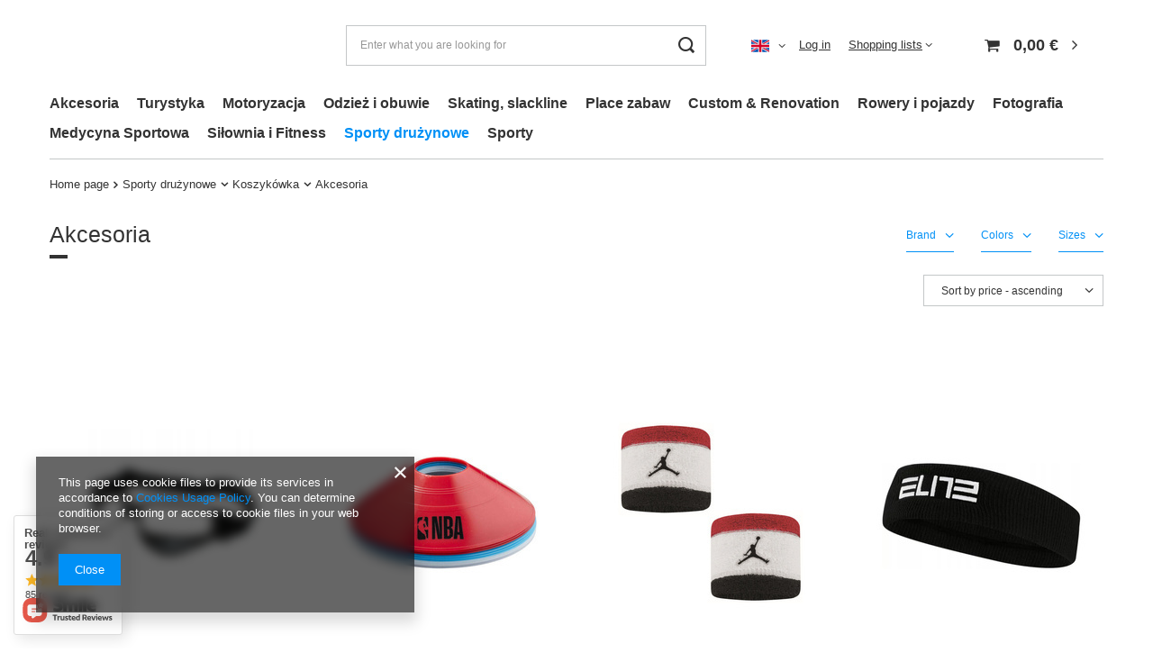

--- FILE ---
content_type: text/html; charset=utf-8
request_url: https://sport-trada.pl/eng_m_Sporty-druzynowe_Koszykowka_Akcesoria-1168.html
body_size: 30188
content:
<!DOCTYPE html>
<html lang="en" class="--vat --gross " ><head><link rel="preload" as="image" fetchpriority="high" media="(max-width: 420px)" href="/hpeciai/146c2d30afa0e45ba1229ef207ec80ea/eng_is_Basketball-dribble-glasses-for-learning-of-dribbling-the-ball-Basketo-BSKTDRB-1-4848.jpg"><link rel="preload" as="image" fetchpriority="high" media="(min-width: 420.1px)" href="/hpeciai/146c2d30afa0e45ba1229ef207ec80ea/eng_il_Basketball-dribble-glasses-for-learning-of-dribbling-the-ball-Basketo-BSKTDRB-1-4848.jpg"><link rel="preload" as="image" fetchpriority="high" media="(max-width: 420px)" href="/hpeciai/c64e171c5d004f7fd57cb260f916c14d/eng_is_Wilson-NBA-Tactical-Jump-Training-Cone-WTBA9000NBA-42357.jpg"><link rel="preload" as="image" fetchpriority="high" media="(min-width: 420.1px)" href="/hpeciai/c64e171c5d004f7fd57cb260f916c14d/eng_il_Wilson-NBA-Tactical-Jump-Training-Cone-WTBA9000NBA-42357.jpg"><meta name="viewport" content="user-scalable=no, initial-scale = 1.0, maximum-scale = 1.0, width=device-width, viewport-fit=cover"><meta http-equiv="Content-Type" content="text/html; charset=utf-8"><meta http-equiv="X-UA-Compatible" content="IE=edge"><title>Akcesoria</title><meta name="keywords" content="Sporty drużynowe | Koszykówka | Akcesoria | Sklep sportowy, sport sklep"><meta name="description" content="Akcesoria | Sporty drużynowe | Koszykówka"><link rel="icon" href="/gfx/eng/favicon.ico"><meta name="theme-color" content="#0090f6"><meta name="msapplication-navbutton-color" content="#0090f6"><meta name="apple-mobile-web-app-status-bar-style" content="#0090f6"><link rel="preload stylesheet" as="style" href="/gfx/eng/style.css.gzip?r=1730164689"><script>var app_shop={urls:{prefix:'data="/gfx/'.replace('data="', '')+'eng/',graphql:'/graphql/v1/'},vars:{meta:{viewportContent:'initial-scale = 1.0, maximum-scale = 5.0, width=device-width, viewport-fit=cover'},priceType:'gross',priceTypeVat:true,productDeliveryTimeAndAvailabilityWithBasket:false,geoipCountryCode:'US',fairShopLogo: { enabled: false, image: '/gfx/standards/safe_light.svg'},currency:{id:'EUR',symbol:'€',country:'eu',format:'###,##0.00',beforeValue:false,space:true,decimalSeparator:',',groupingSeparator:' '},language:{id:'eng',symbol:'en',name:'English'},omnibus:{enabled:true,rebateCodeActivate:false,hidePercentageDiscounts:false,},},txt:{priceTypeText:' incl. VAT',},fn:{},fnrun:{},files:[],graphql:{}};const getCookieByName=(name)=>{const value=`; ${document.cookie}`;const parts = value.split(`; ${name}=`);if(parts.length === 2) return parts.pop().split(';').shift();return false;};if(getCookieByName('freeeshipping_clicked')){document.documentElement.classList.remove('--freeShipping');}if(getCookieByName('rabateCode_clicked')){document.documentElement.classList.remove('--rabateCode');}function hideClosedBars(){const closedBarsArray=JSON.parse(localStorage.getItem('closedBars'))||[];if(closedBarsArray.length){const styleElement=document.createElement('style');styleElement.textContent=`${closedBarsArray.map((el)=>`#${el}`).join(',')}{display:none !important;}`;document.head.appendChild(styleElement);}}hideClosedBars();</script><meta name="robots" content="index,follow"><meta name="rating" content="general"><meta name="Author" content="Sport-trada.pl based on IdoSell - the best online selling solutions for your e-store (www.idosell.com/shop).">
<!-- Begin LoginOptions html -->

<style>
#client_new_social .service_item[data-name="service_Apple"]:before, 
#cookie_login_social_more .service_item[data-name="service_Apple"]:before,
.oscop_contact .oscop_login__service[data-service="Apple"]:before {
    display: block;
    height: 2.6rem;
    content: url('/gfx/standards/apple.svg?r=1743165583');
}
.oscop_contact .oscop_login__service[data-service="Apple"]:before {
    height: auto;
    transform: scale(0.8);
}
#client_new_social .service_item[data-name="service_Apple"]:has(img.service_icon):before,
#cookie_login_social_more .service_item[data-name="service_Apple"]:has(img.service_icon):before,
.oscop_contact .oscop_login__service[data-service="Apple"]:has(img.service_icon):before {
    display: none;
}
</style>

<!-- End LoginOptions html -->

<!-- Open Graph -->
<meta property="og:type" content="website"><meta property="og:url" content="https://sport-trada.pl/eng_m_Sporty-druzynowe_Koszykowka_Akcesoria-1168.html
"><meta property="og:title" content="Akcesoria"><meta property="og:description" content="Akcesoria | Sporty drużynowe | Koszykówka"><meta property="og:site_name" content="Sport-trada.pl"><meta property="og:locale" content="en_GB"><meta property="og:locale:alternate" content="pl_PL"><meta property="og:locale:alternate" content="de_DE"><meta property="og:image" content="https://sport-trada.pl/hpeciai/d0bcfc4635f8787c7e0b98bc9d93489a/pol_pl_Okulary-do-koszykowki-dryblerki-do-nauki-kozlowania-pilki-Basketo-BSKTDRB-1-4848_4.jpg"><meta property="og:image:width" content="500"><meta property="og:image:height" content="500"><link rel="manifest" href="https://sport-trada.pl/data/include/pwa/1/manifest.json?t=3"><meta name="apple-mobile-web-app-capable" content="yes"><meta name="apple-mobile-web-app-status-bar-style" content="black"><meta name="apple-mobile-web-app-title" content="sport-trada.pl"><link rel="apple-touch-icon" href="/data/include/pwa/1/icon-128.png"><link rel="apple-touch-startup-image" href="/data/include/pwa/1/logo-512.png" /><meta name="msapplication-TileImage" content="/data/include/pwa/1/icon-144.png"><meta name="msapplication-TileColor" content="#2F3BA2"><meta name="msapplication-starturl" content="/"><script type="application/javascript">var _adblock = true;</script><script async src="/data/include/advertising.js"></script><script type="application/javascript">var statusPWA = {
                online: {
                    txt: "Connected to the Internet",
                    bg: "#5fa341"
                },
                offline: {
                    txt: "No Internet connection",
                    bg: "#eb5467"
                }
            }</script><script async type="application/javascript" src="/ajax/js/pwa_online_bar.js?v=1&r=6"></script><script type="application/javascript" src="/ajax/js/webpush_subscription.js?v=1&r=4"></script><script type="application/javascript">WebPushHandler.publicKey = 'BE+huW4NGBJXEmjCYjCXaQl/lsMw3e2WpTalMzx2IMPKwkQgHEkc942w5k3eDeUa71iIpfuR0QPdoFPpIRRG9h4=';WebPushHandler.version = '1';WebPushHandler.setPermissionValue();</script><script >
window.dataLayer = window.dataLayer || [];
window.gtag = function gtag() {
dataLayer.push(arguments);
}
gtag('consent', 'default', {
'ad_storage': 'denied',
'analytics_storage': 'denied',
'ad_personalization': 'denied',
'ad_user_data': 'denied',
'wait_for_update': 500
});

gtag('set', 'ads_data_redaction', true);
</script><script  class='google_consent_mode_update'>
gtag('consent', 'update', {
'ad_storage': 'granted',
'analytics_storage': 'granted',
'ad_personalization': 'granted',
'ad_user_data': 'granted'
});
</script>
<!-- End Open Graph -->

<link rel="canonical" href="https://sport-trada.pl/eng_m_Sporty-druzynowe_Koszykowka_Akcesoria-1168.html" />
<link rel="alternate" hreflang="de" href="https://sport-trada.pl/ger_m_Sporty-druzynowe_Koszykowka_Akcesoria-1168.html" />
<link rel="alternate" hreflang="pl-PL" href="https://sport-trada.pl/pol_m_Sporty-druzynowe_Koszykowka_Akcesoria-1168.html" />
<link rel="alternate" hreflang="en" href="https://sport-trada.pl/eng_m_Sporty-druzynowe_Koszykowka_Akcesoria-1168.html" />
                <!-- Global site tag (gtag.js) -->
                <script  async src="https://www.googletagmanager.com/gtag/js?id=AW-967368946"></script>
                <script >
                    window.dataLayer = window.dataLayer || [];
                    window.gtag = function gtag(){dataLayer.push(arguments);}
                    gtag('js', new Date());
                    
                    gtag('config', 'AW-967368946', {"allow_enhanced_conversions":true});

                </script>
                </head><body><div id="container" class="search_page container max-width-1200"><header class=" commercial_banner"><script class="ajaxLoad">app_shop.vars.vat_registered="true";app_shop.vars.currency_format="###,##0.00";app_shop.vars.currency_before_value=false;app_shop.vars.currency_space=true;app_shop.vars.symbol="€";app_shop.vars.id="EUR";app_shop.vars.baseurl="http://sport-trada.pl/";app_shop.vars.sslurl="https://sport-trada.pl/";app_shop.vars.curr_url="%2Feng_m_Sporty-druzynowe_Koszykowka_Akcesoria-1168.html";var currency_decimal_separator=',';var currency_grouping_separator=' ';app_shop.vars.blacklist_extension=["exe","com","swf","js","php"];app_shop.vars.blacklist_mime=["application/javascript","application/octet-stream","message/http","text/javascript","application/x-deb","application/x-javascript","application/x-shockwave-flash","application/x-msdownload"];app_shop.urls.contact="/contact-eng.html";</script><div id="viewType" style="display:none"></div><div id="logo" class="d-flex align-items-center"><a href="" target=""><img src="" alt="" width="" height=""></a></div><form action="https://sport-trada.pl/search.php" method="get" id="menu_search" class="menu_search"><a href="#showSearchForm" class="menu_search__mobile"></a><div class="menu_search__block"><div class="menu_search__item --input"><input class="menu_search__input" type="text" name="text" autocomplete="off" placeholder="Enter what you are looking for" aria-label="Enter what you are looking for"><button class="menu_search__submit" type="submit" aria-label="Search"></button></div><div class="menu_search__item --results search_result"></div></div></form><div id="menu_settings" class="align-items-center justify-content-center justify-content-lg-end"><div class="open_trigger"><span class="d-none d-md-inline-block flag flag_eng"></span><div class="menu_settings_wrapper d-md-none"><div class="menu_settings_inline"><div class="menu_settings_header">
								Language and currency: 
							</div><div class="menu_settings_content"><span class="menu_settings_flag flag flag_eng"></span><strong class="menu_settings_value"><span class="menu_settings_language">en</span><span> | </span><span class="menu_settings_currency">€</span></strong></div></div><div class="menu_settings_inline"><div class="menu_settings_header">
								Country of collecting the order: 
							</div><div class="menu_settings_content"><strong class="menu_settings_value">Polska</strong></div></div></div><i class="icon-angle-down d-none d-md-inline-block"></i></div><form action="https://sport-trada.pl/settings.php" method="post"><ul><li><div class="form-group"><label class="menu_settings_lang_label">Language</label><div class="radio"><label><input type="radio" name="lang" value="pol"><span class="flag flag_pol"></span><span>pl</span></label></div><div class="radio"><label><input type="radio" name="lang" checked value="eng"><span class="flag flag_eng"></span><span>en</span></label></div><div class="radio"><label><input type="radio" name="lang" value="ger"><span class="flag flag_ger"></span><span>de</span></label></div></div></li><li><div class="form-group"><label for="menu_settings_curr">Prices in</label><div class="select-after"><select class="form-control" name="curr" id="menu_settings_curr"><option value="PLN">zł (1 € = 4.2483zł)
															</option><option value="EUR" selected>€</option><option value="GBP">£ (1 € = 0.8809£)
															</option><option value="USD">$ (1 € = 1.1539$)
															</option></select></div></div><div class="form-group"><label for="menu_settings_country">Country of collecting the order</label><div class="select-after"><select class="form-control" name="country" id="menu_settings_country"><option value="1143020016">Austria</option><option value="1143020027">Belarus</option><option value="1143020022">Belgium</option><option value="1143020029">Bośnia i Hercegowina</option><option value="1143020033">Bułgaria</option><option value="1143020037">Chiny</option><option value="1143020038">Chorwacja</option><option value="1143020041">Czech Republic</option><option value="1143020042">Denmark</option><option value="1143020051">Estonia</option><option value="1143020056">Finland</option><option value="1143020057">France</option><option value="1143020143">Germany</option><option value="1143020218">Great Britain</option><option value="1143020062">Greece</option><option value="1143020083">Ireland</option><option value="1143020220">Italy</option><option value="1143020095">Kanada</option><option value="1143020116">Lithuania</option><option value="1143020118">Łotwa</option><option value="1143020117">Luksembourg</option><option value="1143020133">Meksyk</option><option value="1143020076">Netherlands</option><option value="1143020149">Norway</option><option selected value="1143020003">Polska</option><option value="1143020163">Portugal</option><option value="1143020169">Rumunia</option><option value="1170044700">Serbia</option><option value="1143020182">Slovakia</option><option value="1143020183">Słowenia</option><option value="1143020075">Spain</option><option value="1143020193">Sweden</option><option value="1143020192">Switzerland</option><option value="1143020210">Ukraine</option><option value="1143020186">USA</option><option value="1143020215">Watykan</option><option value="1143020217">Węgry</option></select></div></div></li><li class="buttons"><button class="btn --solid --large" type="submit">
								Apply changes
							</button></li></ul></form><div id="menu_additional"><a class="account_link" href="https://sport-trada.pl/login.php">Log in</a><div class="shopping_list_top" data-empty="true"><a href="https://sport-trada.pl/en/shoppinglist/" class="wishlist_link slt_link --empty">Shopping lists</a><div class="slt_lists"><ul class="slt_lists__nav"><li class="slt_lists__nav_item" data-list_skeleton="true" data-list_id="true" data-shared="true"><a class="slt_lists__nav_link" data-list_href="true"><span class="slt_lists__nav_name" data-list_name="true"></span><span class="slt_lists__count" data-list_count="true">0</span></a></li><li class="slt_lists__nav_item --empty"><a class="slt_lists__nav_link --empty" href="https://sport-trada.pl/en/shoppinglist/"><span class="slt_lists__nav_name" data-list_name="true">Shopping list</span><span class="slt_lists__count" data-list_count="true">0</span></a></li></ul></div></div></div></div><div class="shopping_list_top_mobile d-none" data-empty="true"><a href="https://sport-trada.pl/en/shoppinglist/" class="sltm_link --empty"></a></div><div id="menu_basket" class="topBasket --skeleton"><a class="topBasket__sub" href="/basketedit.php"><span class="badge badge-info"></span><strong class="topBasket__price">0,00 €</strong></a><div class="topBasket__details --products" style="display: none;"><div class="topBasket__block --labels"><label class="topBasket__item --name">Product</label><label class="topBasket__item --sum">Quantity</label><label class="topBasket__item --prices">Price</label></div><div class="topBasket__block --products"></div></div><div class="topBasket__details --shipping" style="display: none;"><span class="topBasket__name">Delivery cost from</span><span id="shipppingCost"></span></div><script>
						app_shop.vars.cache_html = true;
					</script></div><nav id="menu_categories" class="wide"><button type="button" class="navbar-toggler" aria-label="Menu"><i class="icon-reorder"></i></button><div class="navbar-collapse" id="menu_navbar"><ul class="navbar-nav mx-md-n2"><li class="nav-item"><a  href="/eng_m_Akcesoria-905.html" target="_self" title="Akcesoria" class="nav-link" >Akcesoria</a><ul class="navbar-subnav"><li class="nav-item"><a  href="/eng_m_Akcesoria_Akcesoria-dla-fanow-894.html" target="_self" title="Akcesoria dla fanów" class="nav-link" >Akcesoria dla fanów</a><ul class="navbar-subsubnav"><li class="nav-item"><a  href="/eng_m_Akcesoria_Akcesoria-dla-fanow_Gadzety-koszykarskie-898.html" target="_self" title="Gadżety koszykarskie" class="nav-link" >Gadżety koszykarskie</a></li></ul></li><li class="nav-item empty"><a  href="/eng_m_Akcesoria_Akcesoria-sedziowskie-920.html" target="_self" title="Akcesoria sędziowskie" class="nav-link" >Akcesoria sędziowskie</a></li><li class="nav-item empty"><a  href="/eng_m_Akcesoria_Akcesoria-i-sprzet-meczowy-921.html" target="_self" title="Akcesoria i sprzęt meczowy" class="nav-link" >Akcesoria i sprzęt meczowy</a></li><li class="nav-item"><a  href="/eng_m_Akcesoria_Wyposazenie-hali-i-boisk-906.html" target="_self" title="Wyposażenie hali i boisk" class="nav-link" >Wyposażenie hali i boisk</a><ul class="navbar-subsubnav"><li class="nav-item"><a  href="/eng_m_Akcesoria_Wyposazenie-hali-i-boisk_Obrecze-do-koszykowki-934.html" target="_self" title="Obręcze do koszykówki" class="nav-link" >Obręcze do koszykówki</a></li><li class="nav-item"><a  href="/eng_m_Akcesoria_Wyposazenie-hali-i-boisk_Zestawy-Kosze-najazdowe-939.html" target="_self" title="Zestawy Kosze najazdowe" class="nav-link" >Zestawy Kosze najazdowe</a></li><li class="nav-item"><a  href="/eng_m_Akcesoria_Wyposazenie-hali-i-boisk_Tablice-wynikow-1062.html" target="_self" title="Tablice wyników" class="nav-link" >Tablice wyników</a></li><li class="nav-item"><a  href="/eng_m_Akcesoria_Wyposazenie-hali-i-boisk_Bramki-1078.html" target="_self" title="Bramki" class="nav-link" >Bramki</a></li></ul></li><li class="nav-item"><a  href="/eng_m_Akcesoria_Torby-i-plecaki-922.html" target="_self" title="Torby i plecaki" class="nav-link" >Torby i plecaki</a><ul class="navbar-subsubnav"><li class="nav-item"><a  href="/eng_m_Akcesoria_Torby-i-plecaki_Plecaki-szkolne-i-sportowe-2001.html" target="_self" title="Plecaki szkolne i sportowe" class="nav-link" >Plecaki szkolne i sportowe</a></li><li class="nav-item"><a  href="/eng_m_Akcesoria_Torby-i-plecaki_Worki-2400.html" target="_self" title="Worki" class="nav-link" >Worki</a></li><li class="nav-item"><a  href="/eng_m_Akcesoria_Torby-i-plecaki_Zestawy-szkolne-2435.html" target="_self" title="Zestawy szkolne" class="nav-link" >Zestawy szkolne</a></li><li class="nav-item"><a  href="/eng_m_Akcesoria_Torby-i-plecaki_Torby-sportowe-treningowe-2002.html" target="_self" title="Torby sportowe treningowe" class="nav-link" >Torby sportowe treningowe</a></li><li class="nav-item"><a  href="/eng_m_Akcesoria_Torby-i-plecaki_Torebki-2003.html" target="_self" title="Torebki" class="nav-link" >Torebki</a></li></ul></li><li class="nav-item empty"><a  href="/eng_m_Akcesoria_Akcesoria-trenerskie-923.html" target="_self" title="Akcesoria trenerskie" class="nav-link" >Akcesoria trenerskie</a></li><li class="nav-item"><a  href="/eng_m_Akcesoria_Artykuly-szkolne-908.html" target="_self" title="Artykuły szkolne" class="nav-link" >Artykuły szkolne</a><ul class="navbar-subsubnav"><li class="nav-item"><a  href="/eng_m_Akcesoria_Artykuly-szkolne_Piorniki-2398.html" target="_self" title="Piórniki" class="nav-link" >Piórniki</a></li><li class="nav-item"><a  href="/eng_m_Akcesoria_Artykuly-szkolne_Sniadaniowki-2403.html" target="_self" title="Śniadaniówki" class="nav-link" >Śniadaniówki</a></li></ul></li><li class="nav-item empty"><a  href="/eng_m_Akcesoria_Nadruki-na-strojach-1041.html" target="_self" title="Nadruki na strojach" class="nav-link" >Nadruki na strojach</a></li><li class="nav-item"><a  href="/eng_m_Akcesoria_Sprzet-i-akcesoria-treningowe-924.html" target="_self" title="Sprzęt i akcesoria treningowe" class="nav-link" >Sprzęt i akcesoria treningowe</a><ul class="navbar-subsubnav"><li class="nav-item"><a  href="/eng_m_Akcesoria_Sprzet-i-akcesoria-treningowe_Pacholki-1100.html" target="_self" title="Pachołki" class="nav-link" >Pachołki</a></li></ul></li><li class="nav-item empty"><a  href="/eng_m_Akcesoria_Dla-dzieci-1063.html" target="_self" title="Dla dzieci" class="nav-link" >Dla dzieci</a></li><li class="nav-item empty"><a  href="/eng_m_Akcesoria_Zasady-zamawiania-produktow-z-USA-1077.html" target="_self" title="Zasady zamawiania produktów z USA" class="nav-link" >Zasady zamawiania produktów z USA</a></li><li class="nav-item empty"><a  href="/eng_m_Akcesoria_Dla-klubow-1065.html" target="_self" title="Dla klubów" class="nav-link" >Dla klubów</a></li><li class="nav-item empty"><a  href="/eng_m_Akcesoria_Wynajem-sprzetu-sportowego-1052.html" target="_self" title="Wynajem sprzętu sportowego" class="nav-link" >Wynajem sprzętu sportowego</a></li><li class="nav-item"><a  href="/eng_m_Akcesoria_Dom-i-ogrod-2026.html" target="_self" title="Dom i ogród" class="nav-link" >Dom i ogród</a><ul class="navbar-subsubnav"><li class="nav-item"><a  href="/eng_m_Akcesoria_Dom-i-ogrod_Meble-ogrodowe-2027.html" target="_self" title="Meble ogrodowe" class="nav-link" >Meble ogrodowe</a></li><li class="nav-item"><a  href="/eng_m_Akcesoria_Dom-i-ogrod_Sprzety-AGD-2428.html" target="_self" title="Sprzęty AGD" class="nav-link" >Sprzęty AGD</a></li></ul></li><li class="nav-item empty"><a  href="/eng_m_Akcesoria_Okulary-przeciwsloneczne-1897.html" target="_self" title="Okulary przeciwsłoneczne" class="nav-link" >Okulary przeciwsłoneczne</a></li></ul></li><li class="nav-item"><a  href="/eng_m_Turystyka-1327.html" target="_self" title="Turystyka" class="nav-link" >Turystyka</a><ul class="navbar-subnav"><li class="nav-item empty"><a  href="/eng_m_Turystyka_Hamaki-1328.html" target="_self" title="Hamaki" class="nav-link" >Hamaki</a></li><li class="nav-item empty"><a  href="/eng_m_Turystyka_Namioty-2408.html" target="_self" title="Namioty" class="nav-link" >Namioty</a></li><li class="nav-item empty"><a  href="/eng_m_Turystyka_Poduszki-podrozne-2407.html" target="_self" title="Poduszki podróżne" class="nav-link" >Poduszki podróżne</a></li><li class="nav-item empty"><a  href="/eng_m_Turystyka_Noze-i-scyzoryki-1796.html" target="_self" title="Noże i scyzoryki" class="nav-link" >Noże i scyzoryki</a></li><li class="nav-item"><a  href="/eng_m_Turystyka_Torby-i-plecaki-1951.html" target="_self" title="Torby i plecaki" class="nav-link" >Torby i plecaki</a><ul class="navbar-subsubnav"><li class="nav-item"><a  href="/eng_m_Turystyka_Torby-i-plecaki_Plecaki-1952.html" target="_self" title="Plecaki" class="nav-link" >Plecaki</a></li><li class="nav-item"><a  href="/eng_m_Turystyka_Torby-i-plecaki_Walizki-i-Torby-podrozne-2425.html" target="_self" title="Walizki i Torby podróżne" class="nav-link" >Walizki i Torby podróżne</a></li><li class="nav-item"><a  href="/eng_m_Turystyka_Torby-i-plecaki_Torby-1953.html" target="_self" title="Torby" class="nav-link" >Torby</a></li></ul></li></ul></li><li class="nav-item"><a  href="/eng_m_Motoryzacja-1892.html" target="_self" title="Motoryzacja" class="nav-link" >Motoryzacja</a><ul class="navbar-subnav"><li class="nav-item"><a  href="/eng_m_Motoryzacja_Czesci-motocyklowe-i-akcesoria-1893.html" target="_self" title="Części motocyklowe i akcesoria" class="nav-link" >Części motocyklowe i akcesoria</a><ul class="navbar-subsubnav"><li class="nav-item"><a  href="/eng_m_Motoryzacja_Czesci-motocyklowe-i-akcesoria_Akcesoria-motocyklowe-1894.html" target="_self" title="Akcesoria motocyklowe" class="nav-link" >Akcesoria motocyklowe</a></li></ul></li></ul></li><li class="nav-item"><a  href="/eng_m_Odziez-i-obuwie-1164.html" target="_self" title="Odzież i obuwie" class="nav-link" >Odzież i obuwie</a><ul class="navbar-subnav"><li class="nav-item"><a  href="/eng_m_Odziez-i-obuwie_Obuwie-895.html" target="_self" title="Obuwie" class="nav-link" >Obuwie</a><ul class="navbar-subsubnav"><li class="nav-item"><a  href="/eng_m_Odziez-i-obuwie_Obuwie_Buty-meskie-899.html" target="_self" title="Buty męskie" class="nav-link" >Buty męskie</a></li><li class="nav-item"><a  href="/eng_m_Odziez-i-obuwie_Obuwie_Buty-na-co-dzien-900.html" target="_self" title="Buty na co dzień" class="nav-link" >Buty na co dzień</a></li><li class="nav-item"><a  href="/eng_m_Odziez-i-obuwie_Obuwie_Buty-damskie-930.html" target="_self" title="Buty damskie" class="nav-link" >Buty damskie</a></li><li class="nav-item"><a  href="/eng_m_Odziez-i-obuwie_Obuwie_Buty-dzieciece-931.html" target="_self" title="Buty dziecięce" class="nav-link" >Buty dziecięce</a></li><li class="nav-item"><a  href="/eng_m_Odziez-i-obuwie_Obuwie_Sandaly-sportowe-932.html" target="_self" title="Sandały sportowe" class="nav-link" >Sandały sportowe</a></li><li class="nav-item"><a  href="/eng_m_Odziez-i-obuwie_Obuwie_Sznurowadla-933.html" target="_self" title="Sznurowadła" class="nav-link" >Sznurowadła</a></li><li class="nav-item"><a  href="/eng_m_Odziez-i-obuwie_Obuwie_Konserwacja-obuwia-1074.html" target="_self" title="Konserwacja obuwia" class="nav-link" >Konserwacja obuwia</a></li></ul></li><li class="nav-item empty"><a  href="/eng_m_Odziez-i-obuwie_Dezynfekcja-1823.html" target="_self" title="Dezynfekcja" class="nav-link" >Dezynfekcja</a></li><li class="nav-item"><a  href="/eng_m_Odziez-i-obuwie_Odziez-893.html" target="_self" title="Odzież" class="nav-link" >Odzież</a><ul class="navbar-subsubnav"><li class="nav-item"><a  href="/eng_m_Odziez-i-obuwie_Odziez_Odziez-damska-897.html" target="_self" title="Odzież damska" class="nav-link" >Odzież damska</a></li><li class="nav-item"><a  href="/eng_m_Odziez-i-obuwie_Odziez_Odziez-meska-925.html" target="_self" title="Odzież męska" class="nav-link" >Odzież męska</a></li><li class="nav-item"><a  href="/eng_m_Odziez-i-obuwie_Odziez_Skarpety-896.html" target="_self" title="Skarpety" class="nav-link" >Skarpety</a></li><li class="nav-item"><a  href="/eng_m_Odziez-i-obuwie_Odziez_Czapki-927.html" target="_self" title="Czapki" class="nav-link" >Czapki</a></li><li class="nav-item"><a  href="/eng_m_Odziez-i-obuwie_Odziez_Bielizna-928.html" target="_self" title="Bielizna" class="nav-link" >Bielizna</a></li><li class="nav-item"><a  href="/eng_m_Odziez-i-obuwie_Odziez_Odziez-dziecieca-2438.html" target="_self" title="Odzież dziecięca" class="nav-link" >Odzież dziecięca</a></li></ul></li><li class="nav-item"><a  href="/eng_m_Odziez-i-obuwie_Akcesoria-1338.html" target="_self" title="Akcesoria" class="nav-link" >Akcesoria</a><ul class="navbar-subsubnav"><li class="nav-item"><a  href="/eng_m_Odziez-i-obuwie_Akcesoria_Saszetki-nerki-1070.html" target="_self" title="Saszetki - nerki" class="nav-link" >Saszetki - nerki</a></li><li class="nav-item"><a  href="/eng_m_Odziez-i-obuwie_Akcesoria_Czapki-1775.html" target="_self" title="Czapki" class="nav-link" >Czapki</a></li><li class="nav-item"><a  href="/eng_m_Odziez-i-obuwie_Akcesoria_Okulary-przeciwsloneczne-1855.html" target="_self" title="Okulary przeciwsłoneczne" class="nav-link" >Okulary przeciwsłoneczne</a></li></ul></li></ul></li><li class="nav-item"><a  href="/eng_m_Skating-slackline-1903.html" target="_self" title="Skating, slackline" class="nav-link" >Skating, slackline</a><ul class="navbar-subnav"><li class="nav-item"><a  href="/eng_m_Skating-slackline_Hulajnogi-1904.html" target="_self" title="Hulajnogi" class="nav-link" >Hulajnogi</a><ul class="navbar-subsubnav"><li class="nav-item"><a  href="/eng_m_Skating-slackline_Hulajnogi_Hulajnogi-wyczynowe-1906.html" target="_self" title="Hulajnogi wyczynowe" class="nav-link" >Hulajnogi wyczynowe</a></li></ul></li></ul></li><li class="nav-item"><a  href="/eng_m_Place-zabaw-1915.html" target="_self" title="Place zabaw" class="nav-link" >Place zabaw</a></li><li class="nav-item"><a  href="/eng_m_Custom-Renovation-1928.html" target="_self" title="Custom &amp;amp; Renovation" class="nav-link" >Custom &amp; Renovation</a><ul class="navbar-subnav"><li class="nav-item"><a  href="/eng_m_Custom-Renovation_Custom-1929.html" target="_self" title="Custom" class="nav-link" >Custom</a><ul class="navbar-subsubnav"><li class="nav-item"><a  href="/eng_m_Custom-Renovation_Custom_Naszywki-Aplikacje-1930.html" target="_self" title="Naszywki - Aplikacje" class="nav-link" >Naszywki - Aplikacje</a></li></ul></li></ul></li><li class="nav-item"><a  href="/eng_m_Rowery-i-pojazdy-2021.html" target="_self" title="Rowery i pojazdy" class="nav-link" >Rowery i pojazdy</a></li><li class="nav-item"><a  href="/eng_m_Fotografia-2410.html" target="_self" title="Fotografia" class="nav-link" >Fotografia</a></li><li class="nav-item"><a  href="/eng_m_Medycyna-Sportowa-904.html" target="_self" title="Medycyna Sportowa" class="nav-link" >Medycyna Sportowa</a><ul class="navbar-subnav"><li class="nav-item"><a  href="/eng_m_Medycyna-Sportowa_Stabilizatory-i-ortezy-917.html" target="_self" title="Stabilizatory i ortezy" class="nav-link" >Stabilizatory i ortezy</a><ul class="navbar-subsubnav"><li class="nav-item"><a  href="/eng_m_Medycyna-Sportowa_Stabilizatory-i-ortezy_Stabilizatory-kostki-943.html" target="_self" title="Stabilizatory kostki" class="nav-link" >Stabilizatory kostki</a></li><li class="nav-item"><a  href="/eng_m_Medycyna-Sportowa_Stabilizatory-i-ortezy_Stabilizatory-kolana-944.html" target="_self" title="Stabilizatory kolana" class="nav-link" >Stabilizatory kolana</a></li><li class="nav-item"><a  href="/eng_m_Medycyna-Sportowa_Stabilizatory-i-ortezy_Stabilizatory-nadgarstka-945.html" target="_self" title="Stabilizatory nadgarstka" class="nav-link" >Stabilizatory nadgarstka</a></li><li class="nav-item"><a  href="/eng_m_Medycyna-Sportowa_Stabilizatory-i-ortezy_Stabilizatory-plecow-946.html" target="_self" title="Stabilizatory pleców" class="nav-link" >Stabilizatory pleców</a></li><li class="nav-item"><a  href="/eng_m_Medycyna-Sportowa_Stabilizatory-i-ortezy_Stabilizatory-lokci-947.html" target="_self" title="Stabilizatory łokci" class="nav-link" >Stabilizatory łokci</a></li><li class="nav-item"><a  href="/eng_m_Medycyna-Sportowa_Stabilizatory-i-ortezy_Stabilizator-barku-948.html" target="_self" title="Stabilizator barku" class="nav-link" >Stabilizator barku</a></li><li class="nav-item"><a  href="/eng_m_Medycyna-Sportowa_Stabilizatory-i-ortezy_Temblak-1197.html" target="_self" title="Temblak" class="nav-link" >Temblak</a></li><li class="nav-item"><a  href="/eng_m_Medycyna-Sportowa_Stabilizatory-i-ortezy_Stabilizator-uda-1275.html" target="_self" title="Stabilizator uda" class="nav-link" >Stabilizator uda</a></li><li class="nav-item"><a  href="/eng_m_Medycyna-Sportowa_Stabilizatory-i-ortezy_Skarpety-i-opaski-kompresyjne-1574.html" target="_self" title="Skarpety i opaski kompresyjne" class="nav-link" >Skarpety i opaski kompresyjne</a></li></ul></li><li class="nav-item empty"><a  href="/eng_m_Medycyna-Sportowa_Torby-medyczne-2437.html" target="_self" title="Torby medyczne" class="nav-link" >Torby medyczne</a></li><li class="nav-item empty"><a  href="/eng_m_Medycyna-Sportowa_Ochraniacze-918.html" target="_self" title="Ochraniacze" class="nav-link" >Ochraniacze</a></li><li class="nav-item empty"><a  href="/eng_m_Medycyna-Sportowa_Apteczki-medyczne-919.html" target="_self" title="Apteczki medyczne" class="nav-link" >Apteczki medyczne</a></li><li class="nav-item"><a  href="/eng_m_Medycyna-Sportowa_Urzadzenia-medyczne-1575.html" target="_self" title="Urządzenia medyczne" class="nav-link" >Urządzenia medyczne</a><ul class="navbar-subsubnav"><li class="nav-item"><a  href="/eng_m_Medycyna-Sportowa_Urzadzenia-medyczne_Tlenoterapia-1898.html" target="_self" title="Tlenoterapia" class="nav-link" >Tlenoterapia</a></li></ul></li></ul></li><li class="nav-item"><a  href="/eng_m_Silownia-i-Fitness-907.html" target="_self" title="Siłownia i Fitness" class="nav-link" >Siłownia i Fitness</a><ul class="navbar-subnav"><li class="nav-item"><a  href="/eng_m_Silownia-i-Fitness_Fitness-941.html" target="_self" title="Fitness" class="nav-link" >Fitness</a><ul class="navbar-subsubnav"><li class="nav-item"><a  href="/eng_m_Silownia-i-Fitness_Fitness_Boks-997.html" target="_self" title="Boks" class="nav-link" >Boks</a></li><li class="nav-item"><a  href="/eng_m_Silownia-i-Fitness_Fitness_Ekspandery-i-Gumy-998.html" target="_self" title="Ekspandery i Gumy" class="nav-link" >Ekspandery i Gumy</a></li><li class="nav-item"><a  href="/eng_m_Silownia-i-Fitness_Fitness_Kamizelki-Treningowe-1001.html" target="_self" title="Kamizelki Treningowe" class="nav-link" >Kamizelki Treningowe</a></li><li class="nav-item"><a  href="/eng_m_Silownia-i-Fitness_Fitness_Maty-i-Materace-1003.html" target="_self" title="Maty i Materace" class="nav-link" >Maty i Materace</a></li><li class="nav-item"><a  href="/eng_m_Silownia-i-Fitness_Fitness_Pilates-i-Joga-1009.html" target="_self" title="Pilates i Joga" class="nav-link" >Pilates i Joga</a></li><li class="nav-item"><a  href="/eng_m_Silownia-i-Fitness_Fitness_Wioslarze-1024.html" target="_self" title="Wioślarze" class="nav-link" >Wioślarze</a></li><li class="nav-item"><a  href="/eng_m_Silownia-i-Fitness_Fitness_Drabinki-treningowe-gimnastyczne-1991.html" target="_self" title="Drabinki treningowe gimnastyczne" class="nav-link" >Drabinki treningowe gimnastyczne</a></li></ul></li><li class="nav-item"><a  href="/eng_m_Silownia-i-Fitness_Silownia-1025.html" target="_self" title="Siłownia" class="nav-link" >Siłownia</a><ul class="navbar-subsubnav more"><li class="nav-item"><a  href="/eng_m_Silownia-i-Fitness_Silownia_Akcesoria-do-atlasow-1026.html" target="_self" title="Akcesoria do atlasów" class="nav-link" >Akcesoria do atlasów</a></li><li class="nav-item"><a  href="/eng_m_Silownia-i-Fitness_Silownia_Akcesoria-do-lawek-1027.html" target="_self" title="Akcesoria do ławek" class="nav-link" >Akcesoria do ławek</a></li><li class="nav-item"><a  href="/eng_m_Silownia-i-Fitness_Silownia_Atlasy-1028.html" target="_self" title="Atlasy" class="nav-link" >Atlasy</a></li><li class="nav-item"><a  href="/eng_m_Silownia-i-Fitness_Silownia_Gryfy-i-drazki-1029.html" target="_self" title="Gryfy i drążki" class="nav-link" >Gryfy i drążki</a></li><li class="nav-item"><a  href="/eng_m_Silownia-i-Fitness_Silownia_Hantle-i-Odwazniki-1030.html" target="_self" title="Hantle i Odważniki" class="nav-link" >Hantle i Odważniki</a></li><li class="nav-item"><a  href="/eng_m_Silownia-i-Fitness_Silownia_Maszyny-i-suwnice-1031.html" target="_self" title="Maszyny i suwnice" class="nav-link" >Maszyny i suwnice</a></li><li class="nav-item"><a  href="/eng_m_Silownia-i-Fitness_Silownia_Obciazenia-1032.html" target="_self" title="Obciążenia" class="nav-link" >Obciążenia</a></li><li class="nav-item"><a  href="/eng_m_Silownia-i-Fitness_Silownia_Porecze-1034.html" target="_self" title="Poręcze" class="nav-link" >Poręcze</a></li><li class="nav-item"><a  href="/eng_m_Silownia-i-Fitness_Silownia_Stojaki-1037.html" target="_self" title="Stojaki" class="nav-link" >Stojaki</a></li><li class="nav-item"><a  href="/eng_m_Silownia-i-Fitness_Silownia_Wyciagi-1038.html" target="_self" title="Wyciągi" class="nav-link" >Wyciągi</a></li><li class="nav-item"><a  href="/eng_m_Silownia-i-Fitness_Silownia_Lawki-treningowe-1039.html" target="_self" title="Ławki treningowe" class="nav-link" >Ławki treningowe</a></li><li class="nav-item"><a  href="/eng_m_Silownia-i-Fitness_Silownia_Bramy-i-uchwyty-1263.html" target="_self" title="Bramy i uchwyty" class="nav-link" >Bramy i uchwyty</a></li><li class="nav-item"><a  href="/eng_m_Silownia-i-Fitness_Silownia_Uchwyty-do-pompek-1995.html" target="_self" title="Uchwyty do pompek" class="nav-link" >Uchwyty do pompek</a></li><li class="nav-item --extend"><a href="" class="nav-link" txt_alt="- Hide">+ Show all</a></li></ul></li><li class="nav-item empty"><a  href="/eng_m_Silownia-i-Fitness_Plotki-1099.html" target="_self" title="Płotki" class="nav-link" >Płotki</a></li></ul></li><li class="nav-item active"><a  href="/eng_m_Sporty-druzynowe-1081.html" target="_self" title="Sporty drużynowe" class="nav-link active" >Sporty drużynowe</a><ul class="navbar-subnav"><li class="nav-item"><a  href="/eng_m_Sporty-druzynowe_Pilka-nozna-1082.html" target="_self" title="Piłka nożna" class="nav-link" >Piłka nożna</a><ul class="navbar-subsubnav"><li class="nav-item"><a  href="/eng_m_Sporty-druzynowe_Pilka-nozna_Bramki-1088.html" target="_self" title="Bramki" class="nav-link" >Bramki</a></li><li class="nav-item"><a  href="/eng_m_Sporty-druzynowe_Pilka-nozna_Akcesoria-1090.html" target="_self" title="Akcesoria" class="nav-link" >Akcesoria</a></li><li class="nav-item"><a  href="/eng_m_Sporty-druzynowe_Pilka-nozna_Siatki-1130.html" target="_self" title="Siatki" class="nav-link" >Siatki</a></li><li class="nav-item"><a  href="/eng_m_Sporty-druzynowe_Pilka-nozna_Przyrzady-do-treningu-1291.html" target="_self" title="Przyrządy do treningu " class="nav-link" >Przyrządy do treningu </a></li><li class="nav-item"><a  href="/eng_m_Sporty-druzynowe_Pilka-nozna_Buty-1353.html" target="_self" title="Buty" class="nav-link" >Buty</a></li><li class="nav-item"><a  href="/eng_m_Sporty-druzynowe_Pilka-nozna_Wozki-do-malowania-lini-na-boisku-1891.html" target="_self" title="Wózki do malowania lini na boisku" class="nav-link" >Wózki do malowania lini na boisku</a></li><li class="nav-item"><a  href="/eng_m_Sporty-druzynowe_Pilka-nozna_Wyposazenie-boisk-2383.html" target="_self" title="Wyposażenie boisk" class="nav-link" >Wyposażenie boisk</a></li></ul></li><li class="nav-item"><a  href="/eng_m_Sporty-druzynowe_Siatkowka-1083.html" target="_self" title="Siatkówka" class="nav-link" >Siatkówka</a><ul class="navbar-subsubnav"><li class="nav-item"><a  href="/eng_m_Sporty-druzynowe_Siatkowka_Slupki-do-siatkowki-1091.html" target="_self" title="Słupki do siatkówki" class="nav-link" >Słupki do siatkówki</a></li><li class="nav-item"><a  href="/eng_m_Sporty-druzynowe_Siatkowka_Akcesoria-1093.html" target="_self" title="Akcesoria" class="nav-link" >Akcesoria</a></li><li class="nav-item"><a  href="/eng_m_Sporty-druzynowe_Siatkowka_Siatki-1208.html" target="_self" title="Siatki" class="nav-link" >Siatki</a></li><li class="nav-item"><a  href="/eng_m_Sporty-druzynowe_Siatkowka_Pilki-1314.html" target="_self" title="Piłki" class="nav-link" >Piłki</a></li></ul></li><li class="nav-item"><a  href="/eng_m_Sporty-druzynowe_Pilka-reczna-1084.html" target="_self" title="Piłka ręczna" class="nav-link" >Piłka ręczna</a><ul class="navbar-subsubnav"><li class="nav-item"><a  href="/eng_m_Sporty-druzynowe_Pilka-reczna_Bramki-1132.html" target="_self" title="Bramki" class="nav-link" >Bramki</a></li><li class="nav-item"><a  href="/eng_m_Sporty-druzynowe_Pilka-reczna_Akcesoria-1134.html" target="_self" title="Akcesoria" class="nav-link" >Akcesoria</a></li></ul></li><li class="nav-item"><a  href="/eng_m_Sporty-druzynowe_Hokej-1085.html" target="_self" title="Hokej" class="nav-link" >Hokej</a><ul class="navbar-subsubnav"><li class="nav-item"><a  href="/eng_m_Sporty-druzynowe_Hokej_Bramki-1136.html" target="_self" title="Bramki" class="nav-link" >Bramki</a></li></ul></li><li class="nav-item active"><a  href="/eng_m_Sporty-druzynowe_Koszykowka-1163.html" target="_self" title="Koszykówka" class="nav-link active" >Koszykówka</a><ul class="navbar-subsubnav more"><li class="nav-item"><a  href="/eng_m_Sporty-druzynowe_Koszykowka_Pilki-do-koszykowki-903.html" target="_self" title="Piłki do koszykówki" class="nav-link" >Piłki do koszykówki</a></li><li class="nav-item active"><a  href="/eng_m_Sporty-druzynowe_Koszykowka_Akcesoria-1168.html" target="_self" title="Akcesoria" class="nav-link active" >Akcesoria</a></li><li class="nav-item"><a  href="/eng_m_Sporty-druzynowe_Koszykowka_Odziez-1270.html" target="_self" title="Odzież" class="nav-link" >Odzież</a></li><li class="nav-item"><a  href="/eng_m_Sporty-druzynowe_Koszykowka_Tablice-do-koszykowki-1779.html" target="_self" title="Tablice do koszykówki" class="nav-link" >Tablice do koszykówki</a></li><li class="nav-item"><a  href="/eng_m_Sporty-druzynowe_Koszykowka_Zestawy-do-koszykowki-1780.html" target="_self" title="Zestawy do koszykówki" class="nav-link" >Zestawy do koszykówki</a></li><li class="nav-item"><a  href="/eng_m_Sporty-druzynowe_Koszykowka_Obrecze-do-koszykowki-1896.html" target="_self" title="Obręcze do koszykówki " class="nav-link" >Obręcze do koszykówki </a></li><li class="nav-item"><a  href="/eng_m_Sporty-druzynowe_Koszykowka_Siatki-do-obreczy-do-koszykowki-1902.html" target="_self" title="Siatki do obręczy do koszykówki" class="nav-link" >Siatki do obręczy do koszykówki</a></li><li class="nav-item"><a  href="/eng_m_Sporty-druzynowe_Koszykowka_Wyposazenie-boisk-2382.html" target="_self" title="Wyposażenie boisk" class="nav-link" >Wyposażenie boisk</a></li><li class="nav-item"><a  href="/eng_m_Sporty-druzynowe_Koszykowka_Boiska-przydomowe-2453.html" target="_self" title="Boiska przydomowe" class="nav-link" >Boiska przydomowe</a></li><li class="nav-item"><a  href="/eng_m_Sporty-druzynowe_Koszykowka_Oslony-do-zestawow-do-koszykowki-2455.html" target="_self" title="Osłony do zestawów do koszykówki" class="nav-link" >Osłony do zestawów do koszykówki</a></li><li class="nav-item"><a  href="/eng_m_Sporty-druzynowe_Koszykowka_Wozki-na-pilki-do-koszykowki-2456.html" target="_self" title="Wózki na piłki do koszykówki" class="nav-link" >Wózki na piłki do koszykówki</a></li><li class="nav-item --extend"><a href="" class="nav-link" txt_alt="- Hide">+ Show all</a></li></ul></li><li class="nav-item"><a  href="/eng_m_Sporty-druzynowe_Futbol-amerykanski-1169.html" target="_self" title="Futbol amerykański" class="nav-link" >Futbol amerykański</a><ul class="navbar-subsubnav"><li class="nav-item"><a  href="/eng_m_Sporty-druzynowe_Futbol-amerykanski_Pilki-1302.html" target="_self" title="Piłki" class="nav-link" >Piłki</a></li></ul></li><li class="nav-item empty"><a  href="/eng_m_Sporty-druzynowe_Wozki-na-pilki-1912.html" target="_self" title="Wózki na piłki" class="nav-link" >Wózki na piłki</a></li></ul></li><li class="nav-item"><a  href="/eng_m_Sporty-1304.html" target="_self" title="Sporty" class="nav-link" >Sporty</a><ul class="navbar-subnav"><li class="nav-item"><a  href="/eng_m_Sporty_Bieganie-1305.html" target="_self" title="Bieganie" class="nav-link" >Bieganie</a><ul class="navbar-subsubnav"><li class="nav-item"><a  href="/eng_m_Sporty_Bieganie_Akcesoria-do-biegania-1313.html" target="_self" title="Akcesoria do biegania" class="nav-link" >Akcesoria do biegania</a></li></ul></li><li class="nav-item"><a  href="/eng_m_Sporty_Tenis-Badminton-1247.html" target="_self" title="Tenis, Badminton" class="nav-link" >Tenis, Badminton</a><ul class="navbar-subsubnav"><li class="nav-item"><a  href="/eng_m_Sporty_Tenis-Badminton_Tenis-ziemny-911.html" target="_self" title="Tenis ziemny" class="nav-link" >Tenis ziemny</a></li><li class="nav-item"><a  href="/eng_m_Sporty_Tenis-Badminton_Tenis-stolowy-1144.html" target="_self" title="Tenis stołowy" class="nav-link" >Tenis stołowy</a></li><li class="nav-item"><a  href="/eng_m_Sporty_Tenis-Badminton_Badminton-1205.html" target="_self" title="Badminton" class="nav-link" >Badminton</a></li><li class="nav-item"><a  href="/eng_m_Sporty_Tenis-Badminton_Squash-1339.html" target="_self" title="Squash" class="nav-link" >Squash</a></li></ul></li><li class="nav-item empty"><a  href="/eng_m_Sporty_Sporty-plazowe-1292.html" target="_self" title="Sporty plażowe" class="nav-link" >Sporty plażowe</a></li><li class="nav-item"><a  href="/eng_m_Sporty_Lekkoatletyka-1150.html" target="_self" title="Lekkoatletyka" class="nav-link" >Lekkoatletyka</a><ul class="navbar-subsubnav"><li class="nav-item"><a  href="/eng_m_Sporty_Lekkoatletyka_Rzut-oszczepem-1377.html" target="_self" title="Rzut oszczepem" class="nav-link" >Rzut oszczepem</a></li><li class="nav-item"><a  href="/eng_m_Sporty_Lekkoatletyka_Skok-wzwyz-1425.html" target="_self" title="Skok wzwyż" class="nav-link" >Skok wzwyż</a></li></ul></li><li class="nav-item empty"><a  href="/eng_m_Sporty_Sporty-wodne-1260.html" target="_self" title="Sporty wodne" class="nav-link" >Sporty wodne</a></li><li class="nav-item"><a  href="/eng_m_Sporty_Sporty-towarzyskie-i-rekreacja-1280.html" target="_self" title="Sporty towarzyskie i rekreacja" class="nav-link" >Sporty towarzyskie i rekreacja</a><ul class="navbar-subsubnav"><li class="nav-item"><a  href="/eng_m_Sporty_Sporty-towarzyskie-i-rekreacja_Dart-1983.html" target="_self" title="Dart" class="nav-link" >Dart</a></li></ul></li><li class="nav-item"><a  href="/eng_m_Sporty_Gimnastyka-1079.html" target="_self" title="Gimnastyka" class="nav-link" >Gimnastyka</a><ul class="navbar-subsubnav"><li class="nav-item"><a  href="/eng_m_Sporty_Gimnastyka_Lawki-gimnastyczne-1140.html" target="_self" title="Ławki gimnastyczne" class="nav-link" >Ławki gimnastyczne</a></li><li class="nav-item"><a  href="/eng_m_Sporty_Gimnastyka_Akcesoria-1141.html" target="_self" title="Akcesoria" class="nav-link" >Akcesoria</a></li><li class="nav-item"><a  href="/eng_m_Sporty_Gimnastyka_Materace-1149.html" target="_self" title="Materace" class="nav-link" >Materace</a></li></ul></li><li class="nav-item"><a  href="/eng_m_Sporty_Boks-i-sporty-walki-1160.html" target="_self" title="Boks i sporty walki" class="nav-link" >Boks i sporty walki</a><ul class="navbar-subsubnav"><li class="nav-item"><a  href="/eng_m_Sporty_Boks-i-sporty-walki_Sprzet-i-akcesoria-1162.html" target="_self" title="Sprzęt i akcesoria" class="nav-link" >Sprzęt i akcesoria</a></li><li class="nav-item"><a  href="/eng_m_Sporty_Boks-i-sporty-walki_Rekawice-1794.html" target="_self" title="Rękawice" class="nav-link" >Rękawice</a></li><li class="nav-item"><a  href="/eng_m_Sporty_Boks-i-sporty-walki_Boks-1999.html" target="_self" title="Boks" class="nav-link" >Boks</a></li></ul></li><li class="nav-item"><a  href="/eng_m_Sporty_Sporty-zimowe-1955.html" target="_self" title="Sporty zimowe" class="nav-link" >Sporty zimowe</a><ul class="navbar-subsubnav"><li class="nav-item"><a  href="/eng_m_Sporty_Sporty-zimowe_Lyzwiarstwo-1956.html" target="_self" title="Łyżwiarstwo" class="nav-link" >Łyżwiarstwo</a></li></ul></li></ul></li></ul></div></nav><div id="breadcrumbs" class="breadcrumbs"><div class="back_button"><button id="back_button"><i class="icon-angle-left"></i> Back</button></div><div class="list_wrapper"><ol><li class="bc-main"><span><a href="/">Home page</a></span></li><li class="bc-item-1 --more"><a href="/eng_m_Sporty-druzynowe-1081.html">Sporty drużynowe</a><ul class="breadcrumbs__sub"><li class="breadcrumbs__item"><a class="breadcrumbs__link --link" href="/eng_m_Sporty-druzynowe_Pilka-nozna-1082.html">Piłka nożna</a></li><li class="breadcrumbs__item"><a class="breadcrumbs__link --link" href="/eng_m_Sporty-druzynowe_Siatkowka-1083.html">Siatkówka</a></li><li class="breadcrumbs__item"><a class="breadcrumbs__link --link" href="/eng_m_Sporty-druzynowe_Pilka-reczna-1084.html">Piłka ręczna</a></li><li class="breadcrumbs__item"><a class="breadcrumbs__link --link" href="/eng_m_Sporty-druzynowe_Hokej-1085.html">Hokej</a></li><li class="breadcrumbs__item"><a class="breadcrumbs__link --link" href="/eng_m_Sporty-druzynowe_Koszykowka-1163.html">Koszykówka</a></li><li class="breadcrumbs__item"><a class="breadcrumbs__link --link" href="/eng_m_Sporty-druzynowe_Futbol-amerykanski-1169.html">Futbol amerykański</a></li><li class="breadcrumbs__item"><a class="breadcrumbs__link --link" href="/eng_m_Sporty-druzynowe_Wozki-na-pilki-1912.html">Wózki na piłki</a></li></ul></li><li class="bc-item-2 --more"><a href="/eng_m_Sporty-druzynowe_Koszykowka-1163.html">Koszykówka</a><ul class="breadcrumbs__sub"><li class="breadcrumbs__item"><a class="breadcrumbs__link --link" href="/eng_m_Sporty-druzynowe_Koszykowka_Pilki-do-koszykowki-903.html">Piłki do koszykówki</a></li><li class="breadcrumbs__item"><a class="breadcrumbs__link --link" href="/eng_m_Sporty-druzynowe_Koszykowka_Akcesoria-1168.html">Akcesoria</a></li><li class="breadcrumbs__item"><a class="breadcrumbs__link --link" href="/eng_m_Sporty-druzynowe_Koszykowka_Odziez-1270.html">Odzież</a></li><li class="breadcrumbs__item"><a class="breadcrumbs__link --link" href="/eng_m_Sporty-druzynowe_Koszykowka_Tablice-do-koszykowki-1779.html">Tablice do koszykówki</a></li><li class="breadcrumbs__item"><a class="breadcrumbs__link --link" href="/eng_m_Sporty-druzynowe_Koszykowka_Zestawy-do-koszykowki-1780.html">Zestawy do koszykówki</a></li><li class="breadcrumbs__item"><a class="breadcrumbs__link --link" href="/eng_m_Sporty-druzynowe_Koszykowka_Obrecze-do-koszykowki-1896.html">Obręcze do koszykówki </a></li><li class="breadcrumbs__item"><a class="breadcrumbs__link --link" href="/eng_m_Sporty-druzynowe_Koszykowka_Siatki-do-obreczy-do-koszykowki-1902.html">Siatki do obręczy do koszykówki</a></li><li class="breadcrumbs__item"><a class="breadcrumbs__link --link" href="/eng_m_Sporty-druzynowe_Koszykowka_Wyposazenie-boisk-2382.html">Wyposażenie boisk</a></li><li class="breadcrumbs__item"><a class="breadcrumbs__link --link" href="/eng_m_Sporty-druzynowe_Koszykowka_Boiska-przydomowe-2453.html">Boiska przydomowe</a></li><li class="breadcrumbs__item"><a class="breadcrumbs__link --link" href="/eng_m_Sporty-druzynowe_Koszykowka_Oslony-do-zestawow-do-koszykowki-2455.html">Osłony do zestawów do koszykówki</a></li><li class="breadcrumbs__item"><a class="breadcrumbs__link --link" href="/eng_m_Sporty-druzynowe_Koszykowka_Wozki-na-pilki-do-koszykowki-2456.html">Wózki na piłki do koszykówki</a></li></ul></li><li class="bc-item-3 bc-active"><span>Akcesoria</span></li></ol></div></div></header><div id="layout" class="row clearfix"><aside class="col-3"><section class="shopping_list_menu"><div class="shopping_list_menu__block --lists slm_lists" data-empty="true"><span class="slm_lists__label">Shopping lists</span><ul class="slm_lists__nav"><li class="slm_lists__nav_item" data-list_skeleton="true" data-list_id="true" data-shared="true"><a class="slm_lists__nav_link" data-list_href="true"><span class="slm_lists__nav_name" data-list_name="true"></span><span class="slm_lists__count" data-list_count="true">0</span></a></li><li class="slm_lists__nav_header"><span class="slm_lists__label">Shopping lists</span></li><li class="slm_lists__nav_item --empty"><a class="slm_lists__nav_link --empty" href="https://sport-trada.pl/en/shoppinglist/"><span class="slm_lists__nav_name" data-list_name="true">Shopping list</span><span class="slm_lists__count" data-list_count="true">0</span></a></li></ul><a href="#manage" class="slm_lists__manage d-none align-items-center d-md-flex">Manage your lists</a></div><div class="shopping_list_menu__block --bought slm_bought"><a class="slm_bought__link d-flex" href="https://sport-trada.pl/products-bought.php">
				List of purchased products
			</a></div><div class="shopping_list_menu__block --info slm_info"><strong class="slm_info__label d-block mb-3">How does a shopping list work?</strong><ul class="slm_info__list"><li class="slm_info__list_item d-flex mb-3">
					Once logged in, you can place and store any number of products on your shopping list indefinitely.
				</li><li class="slm_info__list_item d-flex mb-3">
					Adding a product to your shopping list does not automatically mean you have reserved it.
				</li><li class="slm_info__list_item d-flex mb-3">
					For non-logged-in customers the shopping list is stored until the session expires (about 24h).
				</li></ul></div></section><div id="mobileCategories" class="mobileCategories"><div class="mobileCategories__item --menu"><a class="mobileCategories__link --active" href="#" data-ids="#menu_search,.shopping_list_menu,#menu_search,#menu_navbar,#menu_navbar3, #menu_blog">
                            Menu
                        </a></div><div class="mobileCategories__item --account"><a class="mobileCategories__link" href="#" data-ids="#menu_contact,#login_menu_block">
                            Account
                        </a></div><div class="mobileCategories__item --settings"><a class="mobileCategories__link" href="#" data-ids="#menu_settings">
                                Settings
                            </a></div></div><div class="setMobileGrid" data-item="#menu_navbar"></div><div class="setMobileGrid" data-item="#menu_navbar3" data-ismenu1="true"></div><div class="setMobileGrid" data-item="#menu_blog"></div><div class="login_menu_block d-lg-none" id="login_menu_block"><a class="sign_in_link" href="/login.php" title=""><i class="icon-user"></i><span>Log in</span></a><a class="registration_link" href="/client-new.php?register" title=""><i class="icon-lock"></i><span>Register</span></a><a class="order_status_link" href="/order-open.php" title=""><i class="icon-globe"></i><span>Check order status</span></a></div><div class="setMobileGrid" data-item="#menu_contact"></div><div class="setMobileGrid" data-item="#menu_settings"></div><div class="setMobileGrid" data-item="#Filters"></div></aside><div id="content" class="col-12"><section class="search_name"><h1 class="search_name__label headline"><span class="headline__name">Akcesoria</span></h1><span class="search_name__total">( number of products: <span class="search_name__total_value">37</span> )</span></section><section id="Filters" class="filters mb-4"><form class="filters__form d-md-flex flex-wrap justify-content-end" method="get" action="/eng_m_Sporty-druzynowe_Koszykowka_Akcesoria-1168.html"><div class="filters__block ml-md-5 my-md-1 mb-2"><input type="hidden" class="__serialize" id="filter_producer_input" name="filter_producer" value=""><a class="filters__toggler
																		" data-id="filter_producer"><div class="btn --icon-right d-block pr-4"><span>Brand</span></div></a><div class="filters__expand p-md-2" id="filter_producer_expand"><ul class="filters__content --list" id="filter_producer_content"><li class="filters__item mb-2
																																			"><div class="f-group --small --checkbox mb-0"><input type="checkbox" class="f-control" id="filter_producer_1298404362" data-id="filter_producer" value="1298404362"><label class="f-label" for="filter_producer_1298404362"><span class="--name">AIR Jordan</span><span class="--quantity">19</span></label></div></li><li class="filters__item mb-2
																																			"><div class="f-group --small --checkbox mb-0"><input type="checkbox" class="f-control" id="filter_producer_1338369953" data-id="filter_producer" value="1338369953"><label class="f-label" for="filter_producer_1338369953"><span class="--name">Basketo</span><span class="--quantity">5</span></label></div></li><li class="filters__item mb-2
																																			"><div class="f-group --small --checkbox mb-0"><input type="checkbox" class="f-control" id="filter_producer_1298404372" data-id="filter_producer" value="1298404372"><label class="f-label" for="filter_producer_1298404372"><span class="--name">Molten</span><span class="--quantity">1</span></label></div></li><li class="filters__item mb-2
																																			"><div class="f-group --small --checkbox mb-0"><input type="checkbox" class="f-control" id="filter_producer_1298404358" data-id="filter_producer" value="1298404358"><label class="f-label" for="filter_producer_1298404358"><span class="--name">Nike</span><span class="--quantity">4</span></label></div></li><li class="filters__item mb-2
																																			 --last-not-hidden"><div class="f-group --small --checkbox mb-0"><input type="checkbox" class="f-control" id="filter_producer_1332839688" data-id="filter_producer" value="1332839688"><label class="f-label" for="filter_producer_1332839688"><span class="--name">SKLZ</span><span class="--quantity">1</span></label></div></li><li class="filters__item mb-2
																																			 --hidden"><div class="f-group --small --checkbox mb-0"><input type="checkbox" class="f-control" id="filter_producer_1298404360" data-id="filter_producer" value="1298404360"><label class="f-label" for="filter_producer_1298404360"><span class="--name">Sure Shot</span><span class="--quantity">1</span></label></div></li><li class="filters__item mb-2
																																			 --hidden"><div class="f-group --small --checkbox mb-0"><input type="checkbox" class="f-control" id="filter_producer_1298404353" data-id="filter_producer" value="1298404353"><label class="f-label" for="filter_producer_1298404353"><span class="--name">Wilson</span><span class="--quantity">6</span></label></div></li></ul><div class="filters__options"><button type="submit" class="--submit d-none btn py-0 pl-0 pr-3">
                                                          Apply
                                                      </button><a class="--show-hidden btn py-0 pl-3 pr-0" data-id="filter_producer"><span class="--show">+ Show all</span><span class="--hide">- Hide</span></a></div></div></div><div class="filters__block ml-md-5 my-md-1 mb-2"><input type="hidden" class="__serialize" id="filter_traits1309174703_input" name="filter_traits[1309174703]" value=""><a class="filters__toggler
																		" data-id="filter_traits1309174703"><div class="btn --icon-right d-block pr-4"><span>Colors</span></div></a><div class="filters__expand p-md-2" id="filter_traits1309174703_expand"><ul class="filters__content --list" id="filter_traits1309174703_content"><li class="filters__item mb-2
																																			"><div class="f-group --small --checkbox mb-0"><input type="checkbox" class="f-control" id="filter_traits1309174703_2" data-id="filter_traits1309174703" value="2"><label class="f-label" for="filter_traits1309174703_2"><span class="--name">Czarny</span><span class="--quantity">1</span></label></div></li><li class="filters__item mb-2
																																			"><div class="f-group --small --checkbox mb-0"><input type="checkbox" class="f-control" id="filter_traits1309174703_10" data-id="filter_traits1309174703" value="10"><label class="f-label" for="filter_traits1309174703_10"><span class="--name">Czerwony</span><span class="--quantity">11</span></label></div></li><li class="filters__item mb-2
																																			"><div class="f-group --small --checkbox mb-0"><input type="checkbox" class="f-control" id="filter_traits1309174703_1" data-id="filter_traits1309174703" value="1"><label class="f-label" for="filter_traits1309174703_1"><span class="--name">White</span><span class="--quantity">1</span></label></div></li></ul><div class="filters__options"><button type="submit" class="--submit d-none btn py-0 pl-0 pr-3">
                                                          Apply
                                                      </button></div></div></div><div class="filters__block ml-md-5 my-md-1 mb-2"><input type="hidden" class="__serialize" id="filter_sizes_input" name="filter_sizes" value=","><a class="filters__toggler
																		" data-id="filter_sizes"><div class="btn --icon-right d-block pr-4"><span>Sizes</span></div></a><div class="filters__expand p-md-2" id="filter_sizes_expand" data-group="true"><ul class="filters__content --group"><ul class="filters__content --list" id="filter_sizes_content"><li class="filters__item mb-2
                                                                                "><div class="f-group --small --checkbox mb-0"><input type="checkbox" class="f-control" id="filter_sizes_uniw" data-id="filter_sizes" value="uniw"><label class="f-label" for="filter_sizes_uniw"><span class="--name">uniwersalny</span><span class="--quantity">33</span></label></div></li></ul><div class="filters__options"><button type="submit" class="--submit d-none btn py-0 pl-0 pr-3">
                                                                        Apply
                                                                    </button></div><li class="filters__item mb-1"><a class="filters__toggler"><div class="btn --icon-right d-block pr-4"><span>Ubrania</span></div></a><div class="filters__expand-group"><ul class="filters__content --list" id="filter_sizes2_content"><li class="filters__item mb-2
                                                                                        "><div class="f-group --small --checkbox mb-0"><input type="checkbox" class="f-control" id="filter_sizes_565" data-id="filter_sizes" value="565"><label class="f-label" for="filter_sizes_565"><span class="--name">L/XL.</span><span class="--quantity">4</span></label></div></li><li class="filters__item mb-2
                                                                                        "><div class="f-group --small --checkbox mb-0"><input type="checkbox" class="f-control" id="filter_sizes_570" data-id="filter_sizes" value="570"><label class="f-label" for="filter_sizes_570"><span class="--name">S/M</span><span class="--quantity">2</span></label></div></li></ul><div class="filters__options"><button type="submit" class="--submit d-none btn py-0 pl-0 pr-3">
                                                                                Apply
                                                                            </button></div></div></li></ul></div></div><div class="f-group filters__buttons d-md-none"><button type="submit" class="btn --large --solid d-block" title="Apply selected filters">

                              Apply selected filters
                          </button></div></form></section><div id="paging_setting_top" class="s_paging"><form class="s_paging__item --sort" action="/settings.php"><select class="s_paging__select --order --small-md" id="select_top_sort" name="sort_order"><option value="relevance-d" class="option_relevance-d">Best relevance</option><option value="name-a" class="option_name-a">Sort by name - ascending</option><option value="name-d" class="option_name-d">Sort by name - descending</option><option value="price-a" class="option_price-a" selected>Sort by price - ascending</option><option value="price-d" class="option_price-d">Sort by price - descending</option><option value="date-a" class="option_date-a">Sort by date - ascending</option><option value="date-d" class="option_date-d">Sort by date - descending</option></select></form><div class="s_paging__item --filters d-md-none mb-2 mb-sm-3"><a class="btn --solid --large" href="#menu_filter">
                            Category filter
                        </a></div></div><div id="menu_compare_product" class="compare pt-2 mb-2 pt-sm-3 pb-sm-3 mb-sm-3" style="display: none;"><div class="compare__label d-none d-sm-block">Add to compare</div><div class="compare__sub"></div><div class="compare__buttons"><a class="compare__button btn --solid --secondary" href="https://sport-trada.pl/product-compare.php" title="Compare all products" target="_blank"><span>Compare products </span><span class="d-sm-none">(0)</span></a><a class="compare__button --remove btn d-none d-sm-block" href="https://sport-trada.pl/settings.php?comparers=remove&amp;product=###" title="Delete all products">
                        Remove products
                    </a></div><script>
                        var cache_html = true;
                    </script></div><section id="search" class="search products d-flex flex-wrap mb-2 mb-sm-3"><div class="product col-6 col-sm-4 col-md-3 pt-3 pb-md-3 mb-3 mb-sm-0" data-product_id="4848" data-product_page="0" data-product_first="true"><a class="product__icon d-flex justify-content-center align-items-center" data-product-id="4848" href="https://sport-trada.pl/product-eng-4848-Basketball-dribble-glasses-for-learning-of-dribbling-the-ball-Basketo-BSKTDRB-1.html" title="Basketball dribble glasses for learning of dribbling the ball Basketo - BSKTDRB-1"><picture><source media="(max-width: 420px)" srcset="/hpeciai/146c2d30afa0e45ba1229ef207ec80ea/eng_is_Basketball-dribble-glasses-for-learning-of-dribbling-the-ball-Basketo-BSKTDRB-1-4848.jpg"></source><img alt="Basketball dribble glasses for learning of dribbling the ball Basketo - BSKTDRB-1" src="/hpeciai/146c2d30afa0e45ba1229ef207ec80ea/eng_il_Basketball-dribble-glasses-for-learning-of-dribbling-the-ball-Basketo-BSKTDRB-1-4848.jpg"></picture><strong class="label_icons"><span class="label --bargain --omnibus">
                          Bargain
                        </span></strong></a><h3><a class="product__name" href="https://sport-trada.pl/product-eng-4848-Basketball-dribble-glasses-for-learning-of-dribbling-the-ball-Basketo-BSKTDRB-1.html" title="Basketball dribble glasses for learning of dribbling the ball Basketo - BSKTDRB-1">Basketball dribble glasses for learning of dribbling the ball Basketo - BSKTDRB-1</a></h3><div class="product__prices mb-1 --omnibus"><strong class="price --main">8,71 €<span class="price_vat"> incl. VAT</span><span class="price_sellby"><span class="price_sellby__sep">/</span><span class="price_sellby__sellby" data-sellby="1">1</span><span class="price_sellby__unit">art</span></span></strong><span class="price --omnibus omnibus_price"><span class="omnibus_price__text">Lowest price in 30 days before discount: </span><del class="omnibus_price__value">8,24 €</del><span class="price_sellby"><span class="price_sellby__sep">/</span><span class="price_sellby__sellby" data-sellby="1">1</span><span class="price_sellby__unit">art</span></span><span class="price_percent">+5%</span></span><span class="price --max"><span class="omnibus_label">Regular price: </span><del>14,12 €</del><span class="price_vat"> incl. VAT</span><span class="price_sellby"><span class="price_sellby__sep">/</span><span class="price_sellby__sellby" data-sellby="1">1</span><span class="price_sellby__unit">art</span></span><span class="price_percent">-38%</span></span></div><div class="product__compare --has-child"><a class="product__compare_item --add btn" rel="nofollow" href="https://sport-trada.pl/settings.php?comparers=add&amp;product=4848" title="Click to add a product to compare">+ Add to compare</a></div></div><div class="product col-6 col-sm-4 col-md-3 pt-3 pb-md-3 mb-3 mb-sm-0" data-product_id="42357" data-product_page="0"><a class="product__icon d-flex justify-content-center align-items-center" data-product-id="42357" href="https://sport-trada.pl/product-eng-42357-Wilson-NBA-Tactical-Jump-Training-Cone-WTBA9000NBA.html" title="Wilson NBA Tactical Jump Training Cone - WTBA9000NBA"><picture><source media="(max-width: 420px)" srcset="/hpeciai/c64e171c5d004f7fd57cb260f916c14d/eng_is_Wilson-NBA-Tactical-Jump-Training-Cone-WTBA9000NBA-42357.jpg"></source><img alt="Wilson NBA Tactical Jump Training Cone - WTBA9000NBA" src="/hpeciai/c64e171c5d004f7fd57cb260f916c14d/eng_il_Wilson-NBA-Tactical-Jump-Training-Cone-WTBA9000NBA-42357.jpg"></picture><strong class="label_icons"><span class="label --bargain --omnibus">
                          Bargain
                        </span></strong></a><h3><a class="product__name" href="https://sport-trada.pl/product-eng-42357-Wilson-NBA-Tactical-Jump-Training-Cone-WTBA9000NBA.html" title="Wilson NBA Tactical Jump Training Cone - WTBA9000NBA">Wilson NBA Tactical Jump Training Cone - WTBA9000NBA</a></h3><div class="product__prices mb-1 --omnibus"><strong class="price --main">14,12 €<span class="price_vat"> incl. VAT</span><span class="price_sellby"><span class="price_sellby__sep">/</span><span class="price_sellby__sellby" data-sellby="1">1</span><span class="price_sellby__unit">art</span></span></strong><span class="price --omnibus omnibus_price"><span class="omnibus_price__text">Lowest price in 30 days before discount: </span><del class="omnibus_price__value">14,12 €</del><span class="price_sellby"><span class="price_sellby__sep">/</span><span class="price_sellby__sellby" data-sellby="1">1</span><span class="price_sellby__unit">art</span></span><span class="price_percent">0%</span></span><span class="price --max"><span class="omnibus_label">Regular price: </span><del>21,18 €</del><span class="price_vat"> incl. VAT</span><span class="price_sellby"><span class="price_sellby__sep">/</span><span class="price_sellby__sellby" data-sellby="1">1</span><span class="price_sellby__unit">art</span></span><span class="price_percent">-33%</span></span></div><div class="product__compare --has-child"><a class="product__compare_item --add btn" rel="nofollow" href="https://sport-trada.pl/settings.php?comparers=add&amp;product=42357" title="Click to add a product to compare">+ Add to compare</a></div></div><div class="product col-6 col-sm-4 col-md-3 pt-3 pb-md-3 mb-3 mb-sm-0" data-product_id="40621" data-product_page="0"><a class="product__icon d-flex justify-content-center align-items-center" data-product-id="40621" href="https://sport-trada.pl/product-eng-40621-Air-Jordan-Terry-Wristbands-J-100-4300-667.html" title="Air Jordan Terry Wristbands - J.100.4300.667"><picture><source media="(max-width: 420px)" srcset="/hpeciai/1997b2d6bdcfa77ef89394c11240cda3/eng_is_Air-Jordan-Terry-Wristbands-J-100-4300-667-40621.jpg"></source><img alt="Air Jordan Terry Wristbands - J.100.4300.667" src="/hpeciai/1997b2d6bdcfa77ef89394c11240cda3/eng_il_Air-Jordan-Terry-Wristbands-J-100-4300-667-40621.jpg" loading="lazy"></picture><strong class="label_icons"></strong></a><h3><a class="product__name" href="https://sport-trada.pl/product-eng-40621-Air-Jordan-Terry-Wristbands-J-100-4300-667.html" title="Air Jordan Terry Wristbands - J.100.4300.667">Air Jordan Terry Wristbands - J.100.4300.667</a></h3><div class="product__prices mb-1"><strong class="price --main">18,36 €<span class="price_vat"> incl. VAT</span><span class="price_sellby"><span class="price_sellby__sep">/</span><span class="price_sellby__sellby" data-sellby="1">1</span><span class="price_sellby__unit">package</span></span></strong></div><div class="product__compare --has-child"><a class="product__compare_item --add btn" rel="nofollow" href="https://sport-trada.pl/settings.php?comparers=add&amp;product=40621" title="Click to add a product to compare">+ Add to compare</a></div></div><div class="product col-6 col-sm-4 col-md-3 pt-3 pb-md-3 mb-3 mb-sm-0" data-product_id="43420" data-product_page="0"><a class="product__icon d-flex justify-content-center align-items-center" data-product-id="43420" href="https://sport-trada.pl/product-eng-43420-Nike-Elite-Headband-Black-N-100-6699-010.html" title="Nike Elite Headband Black - N.100.6699.010"><picture><source media="(max-width: 420px)" srcset="/hpeciai/da5783d32f54050e10493771314d716c/eng_is_Nike-Elite-Headband-Black-N-100-6699-010-43420.jpg"></source><img alt="Nike Elite Headband Black - N.100.6699.010" src="/hpeciai/da5783d32f54050e10493771314d716c/eng_il_Nike-Elite-Headband-Black-N-100-6699-010-43420.jpg" loading="lazy"></picture><strong class="label_icons"><span class="label --bargain --omnibus">
                          Bargain
                        </span></strong></a><h3><a class="product__name" href="https://sport-trada.pl/product-eng-43420-Nike-Elite-Headband-Black-N-100-6699-010.html" title="Nike Elite Headband Black - N.100.6699.010">Nike Elite Headband Black - N.100.6699.010</a></h3><div class="product__prices mb-1 --omnibus"><strong class="price --main">18,36 €<span class="price_vat"> incl. VAT</span><span class="price_sellby"><span class="price_sellby__sep">/</span><span class="price_sellby__sellby" data-sellby="1">1</span><span class="price_sellby__unit">art</span></span></strong><span class="price --omnibus omnibus_price"><span class="omnibus_price__text">Lowest price in 30 days before discount: </span><del class="omnibus_price__value">17,65 €</del><span class="price_sellby"><span class="price_sellby__sep">/</span><span class="price_sellby__sellby" data-sellby="1">1</span><span class="price_sellby__unit">art</span></span><span class="price_percent">+4%</span></span><span class="price --max"><span class="omnibus_label">Regular price: </span><del>30,37 €</del><span class="price_vat"> incl. VAT</span><span class="price_sellby"><span class="price_sellby__sep">/</span><span class="price_sellby__sellby" data-sellby="1">1</span><span class="price_sellby__unit">art</span></span><span class="price_percent">-40%</span></span></div><div class="product__compare --has-child"><a class="product__compare_item --add btn" rel="nofollow" href="https://sport-trada.pl/settings.php?comparers=add&amp;product=43420" title="Click to add a product to compare">+ Add to compare</a></div></div><div class="product col-6 col-sm-4 col-md-3 pt-3 pb-md-3 mb-3 mb-sm-0" data-product_id="43421" data-product_page="0"><a class="product__icon d-flex justify-content-center align-items-center" data-product-id="43421" href="https://sport-trada.pl/product-eng-43421-Nike-Elite-Headband-White-N-100-6699-101.html" title="Nike Elite Headband White N.100.6699.101"><picture><source media="(max-width: 420px)" srcset="/hpeciai/d807f88a06c028865495e20480e44d8a/eng_is_Nike-Elite-Headband-White-N-100-6699-101-43421.jpg"></source><img alt="Nike Elite Headband White N.100.6699.101" src="/hpeciai/d807f88a06c028865495e20480e44d8a/eng_il_Nike-Elite-Headband-White-N-100-6699-101-43421.jpg" loading="lazy"></picture><strong class="label_icons"><span class="label --bargain --omnibus">
                          Bargain
                        </span></strong></a><h3><a class="product__name" href="https://sport-trada.pl/product-eng-43421-Nike-Elite-Headband-White-N-100-6699-101.html" title="Nike Elite Headband White N.100.6699.101">Nike Elite Headband White N.100.6699.101</a></h3><div class="product__prices mb-1 --omnibus"><strong class="price --main">18,36 €<span class="price_vat"> incl. VAT</span><span class="price_sellby"><span class="price_sellby__sep">/</span><span class="price_sellby__sellby" data-sellby="1">1</span><span class="price_sellby__unit">art</span></span></strong><span class="price --omnibus omnibus_price"><span class="omnibus_price__text">Lowest price in 30 days before discount: </span><del class="omnibus_price__value">17,65 €</del><span class="price_sellby"><span class="price_sellby__sep">/</span><span class="price_sellby__sellby" data-sellby="1">1</span><span class="price_sellby__unit">art</span></span><span class="price_percent">+4%</span></span><span class="price --max"><span class="omnibus_label">Regular price: </span><del>30,37 €</del><span class="price_vat"> incl. VAT</span><span class="price_sellby"><span class="price_sellby__sep">/</span><span class="price_sellby__sellby" data-sellby="1">1</span><span class="price_sellby__unit">art</span></span><span class="price_percent">-40%</span></span></div><div class="product__compare --has-child"><a class="product__compare_item --add btn" rel="nofollow" href="https://sport-trada.pl/settings.php?comparers=add&amp;product=43421" title="Click to add a product to compare">+ Add to compare</a></div></div><div class="product col-6 col-sm-4 col-md-3 pt-3 pb-md-3 mb-3 mb-sm-0" data-product_id="22178" data-product_page="0"><a class="product__icon d-flex justify-content-center align-items-center" data-product-id="22178" href="https://sport-trada.pl/product-eng-22178-Air-Jordan-Jumpman-Wristbands-JKN01-101.html" title="Air Jordan Jumpman Wristbands - JKN01-101"><picture><source media="(max-width: 420px)" srcset="/hpeciai/146cadd0339536efcc9cc45fc9e9f0d2/eng_is_Air-Jordan-Jumpman-Wristbands-JKN01-101-22178.png"></source><img alt="Air Jordan Jumpman Wristbands - JKN01-101" src="/hpeciai/146cadd0339536efcc9cc45fc9e9f0d2/eng_il_Air-Jordan-Jumpman-Wristbands-JKN01-101-22178.png" loading="lazy"></picture><strong class="label_icons"><span class="label --promo --omnibus">
                          Special offer
                        </span></strong></a><h3><a class="product__name" href="https://sport-trada.pl/product-eng-22178-Air-Jordan-Jumpman-Wristbands-JKN01-101.html" title="Air Jordan Jumpman Wristbands - JKN01-101">Air Jordan Jumpman Wristbands - JKN01-101</a></h3><div class="product__prices mb-1 --omnibus --omnibus-higher"><strong class="price --main">20,01 €<span class="price_vat"> incl. VAT</span><span class="price_sellby"><span class="price_sellby__sep">/</span><span class="price_sellby__sellby" data-sellby="1">1</span><span class="price_sellby__unit">package</span></span></strong><span class="price --omnibus omnibus_price"><span class="omnibus_price__text">Lowest price in 30 days before discount: </span><del class="omnibus_price__value">26,13 €</del><span class="price_sellby"><span class="price_sellby__sep">/</span><span class="price_sellby__sellby" data-sellby="1">1</span><span class="price_sellby__unit">package</span></span><span class="price_percent">-23%</span></span><span class="price --max"><span class="omnibus_label">Regular price: </span><del>46,84 €</del><span class="price_vat"> incl. VAT</span><span class="price_sellby"><span class="price_sellby__sep">/</span><span class="price_sellby__sellby" data-sellby="1">1</span><span class="price_sellby__unit">package</span></span><span class="price_percent">-57%</span></span></div><div class="product__compare --has-child"><a class="product__compare_item --add btn" rel="nofollow" href="https://sport-trada.pl/settings.php?comparers=add&amp;product=22178" title="Click to add a product to compare">+ Add to compare</a></div><div class="product__details py-1 px-3"><div class="product__versions mx-n1"><a class="product__version" href="https://sport-trada.pl/product-eng-22178-Air-Jordan-Jumpman-Wristbands-JKN01-101.html"><img src="/hpeciai/b331e8a4d5d67139033d148ad34d3d5c/22178.png" alt="White"></a><a class="product__version" href="https://sport-trada.pl/product-eng-22177-Air-Jordan-Jumpman-Wristbands-JKN01-605.html"><img src="/hpeciai/b346858d4346e6d36a50bec383d41ad4/22177.png" alt="Czerwony"></a><a class="product__version" href="https://sport-trada.pl/product-eng-22176-Air-Jordan-Jumpman-Wristbands-JKN01-010.html"><img src="/hpeciai/705ee72e9f600c7cde66f4b3cbfe8d27/22176.png" alt="Czarny"></a></div></div></div><div class="product col-6 col-sm-4 col-md-3 pt-3 pb-md-3 mb-3 mb-sm-0" data-product_id="22175" data-product_page="0"><a class="product__icon d-flex justify-content-center align-items-center" data-product-id="22175" href="https://sport-trada.pl/product-eng-22175-Air-Jordan-Jumpman-Headband-JKN00-101.html" title="Air Jordan Jumpman Headband - JKN00-101"><picture><source media="(max-width: 420px)" srcset="/hpeciai/40636f63b85821284f9fad8a58d71b56/eng_is_Air-Jordan-Jumpman-Headband-JKN00-101-22175.png"></source><img alt="Air Jordan Jumpman Headband - JKN00-101" src="/hpeciai/40636f63b85821284f9fad8a58d71b56/eng_il_Air-Jordan-Jumpman-Headband-JKN00-101-22175.png" loading="lazy"></picture><strong class="label_icons"><span class="label --bargain --omnibus">
                          Bargain
                        </span></strong></a><h3><a class="product__name" href="https://sport-trada.pl/product-eng-22175-Air-Jordan-Jumpman-Headband-JKN00-101.html" title="Air Jordan Jumpman Headband - JKN00-101">Air Jordan Jumpman Headband - JKN00-101</a></h3><div class="product__prices mb-1 --omnibus"><strong class="price --main">20,95 €<span class="price_vat"> incl. VAT</span><span class="price_sellby"><span class="price_sellby__sep">/</span><span class="price_sellby__sellby" data-sellby="1">1</span><span class="price_sellby__unit">art</span></span></strong><span class="price --omnibus omnibus_price"><span class="omnibus_price__text">Lowest price in 30 days before discount: </span><del class="omnibus_price__value">18,60 €</del><span class="price_sellby"><span class="price_sellby__sep">/</span><span class="price_sellby__sellby" data-sellby="1">1</span><span class="price_sellby__unit">art</span></span><span class="price_percent">+12%</span></span><span class="price --max"><span class="omnibus_label">Regular price: </span><del>30,37 €</del><span class="price_vat"> incl. VAT</span><span class="price_sellby"><span class="price_sellby__sep">/</span><span class="price_sellby__sellby" data-sellby="1">1</span><span class="price_sellby__unit">art</span></span><span class="price_percent">-31%</span></span></div><div class="product__compare --has-child"><a class="product__compare_item --add btn" rel="nofollow" href="https://sport-trada.pl/settings.php?comparers=add&amp;product=22175" title="Click to add a product to compare">+ Add to compare</a></div><div class="product__details py-1 px-3"><div class="product__versions mx-n1"><a class="product__version" href="https://sport-trada.pl/product-eng-22175-Air-Jordan-Jumpman-Headband-JKN00-101.html"><img src="/hpeciai/b4b4f92dd8e05b34bb81f17e5e518251/22175.png" alt="JKN00-101"></a><a class="product__version" href="https://sport-trada.pl/product-eng-29053-Air-Jordan-Headband-JJN00010OS-010.html"><img src="/hpeciai/23016070792d80da73b2ef293385d502/29053.png" alt=" JJN00010OS-010"></a><a class="product__version" href="https://sport-trada.pl/product-eng-22174-Air-Jordan-Jumpman-Headband-JKN00-605.html"><img src="/hpeciai/fa95990f51c38668bc185669aa02158a/22174.png" alt="JKN00-605"></a></div></div></div><div class="product col-6 col-sm-4 col-md-3 pt-3 pb-md-3 mb-3 mb-sm-0" data-product_id="22177" data-product_page="0"><a class="product__icon d-flex justify-content-center align-items-center" data-product-id="22177" href="https://sport-trada.pl/product-eng-22177-Air-Jordan-Jumpman-Wristbands-JKN01-605.html" title="Air Jordan Jumpman Wristbands - JKN01-605"><picture><source media="(max-width: 420px)" srcset="/hpeciai/3a32096589f584085f32243b104fef75/eng_is_Air-Jordan-Jumpman-Wristbands-JKN01-605-22177.png"></source><img alt="Air Jordan Jumpman Wristbands - JKN01-605" src="/hpeciai/3a32096589f584085f32243b104fef75/eng_il_Air-Jordan-Jumpman-Wristbands-JKN01-605-22177.png" loading="lazy"></picture><strong class="label_icons"><span class="label --bargain --omnibus">
                          Bargain
                        </span></strong></a><h3><a class="product__name" href="https://sport-trada.pl/product-eng-22177-Air-Jordan-Jumpman-Wristbands-JKN01-605.html" title="Air Jordan Jumpman Wristbands - JKN01-605">Air Jordan Jumpman Wristbands - JKN01-605</a></h3><div class="product__prices mb-1 --omnibus"><strong class="price --main">20,95 €<span class="price_vat"> incl. VAT</span><span class="price_sellby"><span class="price_sellby__sep">/</span><span class="price_sellby__sellby" data-sellby="1">1</span><span class="price_sellby__unit">package</span></span></strong><span class="price --omnibus omnibus_price"><span class="omnibus_price__text">Lowest price in 30 days before discount: </span><del class="omnibus_price__value">16,24 €</del><span class="price_sellby"><span class="price_sellby__sep">/</span><span class="price_sellby__sellby" data-sellby="1">1</span><span class="price_sellby__unit">package</span></span><span class="price_percent">+29%</span></span><span class="price --max"><span class="omnibus_label">Regular price: </span><del>37,43 €</del><span class="price_vat"> incl. VAT</span><span class="price_sellby"><span class="price_sellby__sep">/</span><span class="price_sellby__sellby" data-sellby="1">1</span><span class="price_sellby__unit">package</span></span><span class="price_percent">-44%</span></span></div><div class="product__compare --has-child"><a class="product__compare_item --add btn" rel="nofollow" href="https://sport-trada.pl/settings.php?comparers=add&amp;product=22177" title="Click to add a product to compare">+ Add to compare</a></div><div class="product__details py-1 px-3"><div class="product__versions mx-n1"><a class="product__version" href="https://sport-trada.pl/product-eng-22178-Air-Jordan-Jumpman-Wristbands-JKN01-101.html"><img src="/hpeciai/b331e8a4d5d67139033d148ad34d3d5c/22178.png" alt="White"></a><a class="product__version" href="https://sport-trada.pl/product-eng-22177-Air-Jordan-Jumpman-Wristbands-JKN01-605.html"><img src="/hpeciai/b346858d4346e6d36a50bec383d41ad4/22177.png" alt="Czerwony"></a><a class="product__version" href="https://sport-trada.pl/product-eng-22176-Air-Jordan-Jumpman-Wristbands-JKN01-010.html"><img src="/hpeciai/705ee72e9f600c7cde66f4b3cbfe8d27/22176.png" alt="Czarny"></a></div></div></div><div class="product col-6 col-sm-4 col-md-3 pt-3 pb-md-3 mb-3 mb-sm-0" data-product_id="37611" data-product_page="0"><a class="product__icon d-flex justify-content-center align-items-center" data-product-id="37611" href="https://sport-trada.pl/product-eng-37611-Nike-Headband-NBA-Red-NKN02654.html" title="Nike Headband NBA Red - NKN02654"><picture><source media="(max-width: 420px)" srcset="/hpeciai/31b5c59c7d9a328753400b21089e1315/eng_is_Nike-Headband-NBA-Red-NKN02654-37611.jpg"></source><img alt="Nike Headband NBA Red - NKN02654" src="/hpeciai/31b5c59c7d9a328753400b21089e1315/eng_il_Nike-Headband-NBA-Red-NKN02654-37611.jpg" loading="lazy"></picture><strong class="label_icons"><span class="label --bargain --omnibus">
                          Bargain
                        </span></strong></a><h3><a class="product__name" href="https://sport-trada.pl/product-eng-37611-Nike-Headband-NBA-Red-NKN02654.html" title="Nike Headband NBA Red - NKN02654">Nike Headband NBA Red - NKN02654</a></h3><div class="product__prices mb-1 --omnibus"><strong class="price --main">20,95 €<span class="price_vat"> incl. VAT</span><span class="price_sellby"><span class="price_sellby__sep">/</span><span class="price_sellby__sellby" data-sellby="1">1</span><span class="price_sellby__unit">art</span></span></strong><span class="price --omnibus omnibus_price"><span class="omnibus_price__text">Lowest price in 30 days before discount: </span><del class="omnibus_price__value">17,65 €</del><span class="price_sellby"><span class="price_sellby__sep">/</span><span class="price_sellby__sellby" data-sellby="1">1</span><span class="price_sellby__unit">art</span></span><span class="price_percent">+18%</span></span><span class="price --max"><span class="omnibus_label">Regular price: </span><del>37,43 €</del><span class="price_vat"> incl. VAT</span><span class="price_sellby"><span class="price_sellby__sep">/</span><span class="price_sellby__sellby" data-sellby="1">1</span><span class="price_sellby__unit">art</span></span><span class="price_percent">-44%</span></span></div><div class="product__compare --has-child"><a class="product__compare_item --add btn" rel="nofollow" href="https://sport-trada.pl/settings.php?comparers=add&amp;product=37611" title="Click to add a product to compare">+ Add to compare</a></div><div class="product__details py-1 px-3"><div class="product__versions mx-n1"><a class="product__version" href="https://sport-trada.pl/product-eng-37623-NIKE-NBA-HEADBAND-BLUE-NKN02471.html"><img src="/hpeciai/9f3009ab826d5517460be2d0022d8a9b/37623.jpg" alt="NKN02471 "></a><a class="product__version" href="https://sport-trada.pl/product-eng-22195-Nike-NBA-Elite-Wristband-NKN03-001.html"><img src="/hpeciai/467d5ffb25693406851445b83b14f56b/22195.jpg" alt="NKN03-001"></a><a class="product__version" href="https://sport-trada.pl/product-eng-37611-Nike-Headband-NBA-Red-NKN02654.html"><img src="/hpeciai/6e9db0d3104aab9968646d24c0e708a1/37611.jpg" alt="NKN02654"></a><a class="product__version" href="https://sport-trada.pl/product-eng-23115-Nike-Elite-NBA-Wristband-NKN03-100.html"><img src="/hpeciai/aa0188c25cb37169f5b8704fa89cc40d/23115.jpg" alt="NKN03-100"></a></div></div></div><div class="product col-6 col-sm-4 col-md-3 pt-3 pb-md-3 mb-3 mb-sm-0" data-product_id="22174" data-product_page="0"><a class="product__icon d-flex justify-content-center align-items-center" data-product-id="22174" href="https://sport-trada.pl/product-eng-22174-Air-Jordan-Jumpman-Headband-JKN00-605.html" title="Air Jordan Jumpman Headband - JKN00-605"><picture><source media="(max-width: 420px)" srcset="/hpeciai/b6f402f52afa6f9c22eb239084a8e465/eng_is_Air-Jordan-Jumpman-Headband-JKN00-605-22174.png"></source><img alt="Air Jordan Jumpman Headband - JKN00-605" src="/hpeciai/b6f402f52afa6f9c22eb239084a8e465/eng_il_Air-Jordan-Jumpman-Headband-JKN00-605-22174.png" loading="lazy"></picture><strong class="label_icons"><span class="label --promo --omnibus">
                          Special offer
                        </span></strong></a><h3><a class="product__name" href="https://sport-trada.pl/product-eng-22174-Air-Jordan-Jumpman-Headband-JKN00-605.html" title="Air Jordan Jumpman Headband - JKN00-605">Air Jordan Jumpman Headband - JKN00-605</a></h3><div class="product__prices mb-1 --omnibus --omnibus-higher"><strong class="price --main">23,07 €<span class="price_vat"> incl. VAT</span><span class="price_sellby"><span class="price_sellby__sep">/</span><span class="price_sellby__sellby" data-sellby="1">1</span><span class="price_sellby__unit">art</span></span></strong><span class="price --omnibus omnibus_price"><span class="omnibus_price__text">Lowest price in 30 days before discount: </span><del class="omnibus_price__value">26,60 €</del><span class="price_sellby"><span class="price_sellby__sep">/</span><span class="price_sellby__sellby" data-sellby="1">1</span><span class="price_sellby__unit">art</span></span><span class="price_percent">-13%</span></span><span class="price --max"><span class="omnibus_label">Regular price: </span><del>46,84 €</del><span class="price_vat"> incl. VAT</span><span class="price_sellby"><span class="price_sellby__sep">/</span><span class="price_sellby__sellby" data-sellby="1">1</span><span class="price_sellby__unit">art</span></span><span class="price_percent">-51%</span></span></div><div class="product__compare --has-child"><a class="product__compare_item --add btn" rel="nofollow" href="https://sport-trada.pl/settings.php?comparers=add&amp;product=22174" title="Click to add a product to compare">+ Add to compare</a></div><div class="product__details py-1 px-3"><div class="product__versions mx-n1"><a class="product__version" href="https://sport-trada.pl/product-eng-22174-Air-Jordan-Jumpman-Headband-JKN00-605.html"><img src="/hpeciai/fa95990f51c38668bc185669aa02158a/22174.png" alt="JKN00-605"></a><a class="product__version" href="https://sport-trada.pl/product-eng-22175-Air-Jordan-Jumpman-Headband-JKN00-101.html"><img src="/hpeciai/b4b4f92dd8e05b34bb81f17e5e518251/22175.png" alt="JKN00-101"></a><a class="product__version" href="https://sport-trada.pl/product-eng-29053-Air-Jordan-Headband-JJN00010OS-010.html"><img src="/hpeciai/23016070792d80da73b2ef293385d502/29053.png" alt=" JJN00010OS-010"></a></div></div></div><div class="product col-6 col-sm-4 col-md-3 pt-3 pb-md-3 mb-3 mb-sm-0" data-product_id="43349" data-product_page="0"><a class="product__icon d-flex justify-content-center align-items-center" data-product-id="43349" href="https://sport-trada.pl/product-eng-43349-Headband-AIR-Jordan-Jumpman-Terry-diadema-J-100-7580-063-OS.html" title="Headband AIR Jordan Jumpman Terry diadema - J.100.7580.063.OS"><picture><source media="(max-width: 420px)" srcset="/hpeciai/79f50296a63e0680627b164084b75c58/eng_is_Headband-AIR-Jordan-Jumpman-Terry-diadema-J-100-7580-063-OS-43349.jpg"></source><img alt="Headband AIR Jordan Jumpman Terry diadema - J.100.7580.063.OS" src="/hpeciai/79f50296a63e0680627b164084b75c58/eng_il_Headband-AIR-Jordan-Jumpman-Terry-diadema-J-100-7580-063-OS-43349.jpg" loading="lazy"></picture><strong class="label_icons"><span class="label --bargain --omnibus">
                          Bargain
                        </span></strong></a><h3><a class="product__name" href="https://sport-trada.pl/product-eng-43349-Headband-AIR-Jordan-Jumpman-Terry-diadema-J-100-7580-063-OS.html" title="Headband AIR Jordan Jumpman Terry diadema - J.100.7580.063.OS">Headband AIR Jordan Jumpman Terry diadema - J.100.7580.063.OS</a></h3><div class="product__prices mb-1 --omnibus"><strong class="price --main">23,07 €<span class="price_vat"> incl. VAT</span><span class="price_sellby"><span class="price_sellby__sep">/</span><span class="price_sellby__sellby" data-sellby="1">1</span><span class="price_sellby__unit">package</span></span></strong><span class="price --omnibus omnibus_price"><span class="omnibus_price__text">Lowest price in 30 days before discount: </span><del class="omnibus_price__value">18,60 €</del><span class="price_sellby"><span class="price_sellby__sep">/</span><span class="price_sellby__sellby" data-sellby="1">1</span><span class="price_sellby__unit">package</span></span><span class="price_percent">+24%</span></span><span class="price --max"><span class="omnibus_label">Regular price: </span><del>46,84 €</del><span class="price_vat"> incl. VAT</span><span class="price_sellby"><span class="price_sellby__sep">/</span><span class="price_sellby__sellby" data-sellby="1">1</span><span class="price_sellby__unit">package</span></span><span class="price_percent">-51%</span></span></div><div class="product__compare --has-child"><a class="product__compare_item --add btn" rel="nofollow" href="https://sport-trada.pl/settings.php?comparers=add&amp;product=43349" title="Click to add a product to compare">+ Add to compare</a></div></div><div class="product col-6 col-sm-4 col-md-3 pt-3 pb-md-3 mb-3 mb-sm-0" data-product_id="43350" data-product_page="0"><a class="product__icon d-flex justify-content-center align-items-center" data-product-id="43350" href="https://sport-trada.pl/product-eng-43350-AIR-Jordan-Jumpman-Terry-Headband-J-100-7580-134-OS.html" title="AIR Jordan Jumpman Terry Headband - J.100.7580.134.OS"><picture><source media="(max-width: 420px)" srcset="/hpeciai/4e2a446025598e3a8e82ecad36616035/eng_is_AIR-Jordan-Jumpman-Terry-Headband-J-100-7580-134-OS-43350.png"></source><img alt="AIR Jordan Jumpman Terry Headband - J.100.7580.134.OS" src="/hpeciai/4e2a446025598e3a8e82ecad36616035/eng_il_AIR-Jordan-Jumpman-Terry-Headband-J-100-7580-134-OS-43350.png" loading="lazy"></picture><strong class="label_icons"><span class="label --promo --omnibus">
                          Special offer
                        </span></strong></a><h3><a class="product__name" href="https://sport-trada.pl/product-eng-43350-AIR-Jordan-Jumpman-Terry-Headband-J-100-7580-134-OS.html" title="AIR Jordan Jumpman Terry Headband - J.100.7580.134.OS">AIR Jordan Jumpman Terry Headband - J.100.7580.134.OS</a></h3><div class="product__prices mb-1 --omnibus --omnibus-higher"><strong class="price --main">23,07 €<span class="price_vat"> incl. VAT</span><span class="price_sellby"><span class="price_sellby__sep">/</span><span class="price_sellby__sellby" data-sellby="1">1</span><span class="price_sellby__unit">package</span></span></strong><span class="price --omnibus omnibus_price"><span class="omnibus_price__text">Lowest price in 30 days before discount: </span><del class="omnibus_price__value">23,30 €</del><span class="price_sellby"><span class="price_sellby__sep">/</span><span class="price_sellby__sellby" data-sellby="1">1</span><span class="price_sellby__unit">package</span></span><span class="price_percent">-1%</span></span><span class="price --max"><span class="omnibus_label">Regular price: </span><del>46,84 €</del><span class="price_vat"> incl. VAT</span><span class="price_sellby"><span class="price_sellby__sep">/</span><span class="price_sellby__sellby" data-sellby="1">1</span><span class="price_sellby__unit">package</span></span><span class="price_percent">-51%</span></span></div><div class="product__compare --has-child"><a class="product__compare_item --add btn" rel="nofollow" href="https://sport-trada.pl/settings.php?comparers=add&amp;product=43350" title="Click to add a product to compare">+ Add to compare</a></div></div><div class="product col-6 col-sm-4 col-md-3 pt-3 pb-md-3 mb-3 mb-sm-0" data-product_id="37623" data-product_page="0"><a class="product__icon d-flex justify-content-center align-items-center" data-product-id="37623" href="https://sport-trada.pl/product-eng-37623-NIKE-NBA-HEADBAND-BLUE-NKN02471.html" title="NIKE NBA HEADBAND BLUE - NKN02471"><picture><source media="(max-width: 420px)" srcset="/hpeciai/7883e3b8d2ac805c495a6cc4e94cc174/eng_is_NIKE-NBA-HEADBAND-BLUE-NKN02471-37623.jpg"></source><img alt="NIKE NBA HEADBAND BLUE - NKN02471" src="/hpeciai/7883e3b8d2ac805c495a6cc4e94cc174/eng_il_NIKE-NBA-HEADBAND-BLUE-NKN02471-37623.jpg" loading="lazy"></picture><strong class="label_icons"><span class="label --bargain --omnibus">
                          Bargain
                        </span></strong></a><h3><a class="product__name" href="https://sport-trada.pl/product-eng-37623-NIKE-NBA-HEADBAND-BLUE-NKN02471.html" title="NIKE NBA HEADBAND BLUE - NKN02471">NIKE NBA HEADBAND BLUE - NKN02471</a></h3><div class="product__prices mb-1 --omnibus"><strong class="price --main">23,30 €<span class="price_vat"> incl. VAT</span><span class="price_sellby"><span class="price_sellby__sep">/</span><span class="price_sellby__sellby" data-sellby="1">1</span><span class="price_sellby__unit">art</span></span></strong><span class="price --omnibus omnibus_price"><span class="omnibus_price__text">Lowest price in 30 days before discount: </span><del class="omnibus_price__value">18,60 €</del><span class="price_sellby"><span class="price_sellby__sep">/</span><span class="price_sellby__sellby" data-sellby="1">1</span><span class="price_sellby__unit">art</span></span><span class="price_percent">+25%</span></span><span class="price --max"><span class="omnibus_label">Regular price: </span><del>46,84 €</del><span class="price_vat"> incl. VAT</span><span class="price_sellby"><span class="price_sellby__sep">/</span><span class="price_sellby__sellby" data-sellby="1">1</span><span class="price_sellby__unit">art</span></span><span class="price_percent">-50%</span></span></div><div class="product__compare --has-child"><a class="product__compare_item --add btn" rel="nofollow" href="https://sport-trada.pl/settings.php?comparers=add&amp;product=37623" title="Click to add a product to compare">+ Add to compare</a></div><div class="product__details py-1 px-3"><div class="product__versions mx-n1"><a class="product__version" href="https://sport-trada.pl/product-eng-37623-NIKE-NBA-HEADBAND-BLUE-NKN02471.html"><img src="/hpeciai/9f3009ab826d5517460be2d0022d8a9b/37623.jpg" alt="NKN02471 "></a><a class="product__version" href="https://sport-trada.pl/product-eng-37611-Nike-Headband-NBA-Red-NKN02654.html"><img src="/hpeciai/6e9db0d3104aab9968646d24c0e708a1/37611.jpg" alt="NKN02654"></a><a class="product__version" href="https://sport-trada.pl/product-eng-23115-Nike-Elite-NBA-Wristband-NKN03-100.html"><img src="/hpeciai/aa0188c25cb37169f5b8704fa89cc40d/23115.jpg" alt="NKN03-100"></a><a class="product__version" href="https://sport-trada.pl/product-eng-22195-Nike-NBA-Elite-Wristband-NKN03-001.html"><img src="/hpeciai/467d5ffb25693406851445b83b14f56b/22195.jpg" alt="NKN03-001"></a></div></div></div><div class="product col-6 col-sm-4 col-md-3 pt-3 pb-md-3 mb-3 mb-sm-0" data-product_id="41038" data-product_page="0"><a class="product__icon d-flex justify-content-center align-items-center" data-product-id="41038" href="https://sport-trada.pl/product-eng-41038-Jordan-Jumpman-dri-fit-Terry-Wristbands-J1007579636.html" title="Jordan Jumpman dri-fit Terry Wristbands - J1007579636"><picture><source media="(max-width: 420px)" srcset="/hpeciai/60d3aa27d28c93f291f9516dc1293271/eng_is_Jordan-Jumpman-dri-fit-Terry-Wristbands-J1007579636-41038.jpg"></source><img alt="Jordan Jumpman dri-fit Terry Wristbands - J1007579636" src="/hpeciai/60d3aa27d28c93f291f9516dc1293271/eng_il_Jordan-Jumpman-dri-fit-Terry-Wristbands-J1007579636-41038.jpg" loading="lazy"></picture><strong class="label_icons"></strong></a><h3><a class="product__name" href="https://sport-trada.pl/product-eng-41038-Jordan-Jumpman-dri-fit-Terry-Wristbands-J1007579636.html" title="Jordan Jumpman dri-fit Terry Wristbands - J1007579636">Jordan Jumpman dri-fit Terry Wristbands - J1007579636</a></h3><div class="product__prices mb-1"><strong class="price --main">23,30 €<span class="price_vat"> incl. VAT</span><span class="price_sellby"><span class="price_sellby__sep">/</span><span class="price_sellby__sellby" data-sellby="1">1</span><span class="price_sellby__unit">package</span></span></strong></div><div class="product__compare --has-child"><a class="product__compare_item --add btn" rel="nofollow" href="https://sport-trada.pl/settings.php?comparers=add&amp;product=41038" title="Click to add a product to compare">+ Add to compare</a></div></div><div class="product col-6 col-sm-4 col-md-3 pt-3 pb-md-3 mb-3 mb-sm-0" data-product_id="41585" data-product_page="0"><a class="product__icon d-flex justify-content-center align-items-center" data-product-id="41585" href="https://sport-trada.pl/product-eng-41585-Air-Jordan-Terry-Headband-J-100-4299-667.html" title="Air Jordan Terry Headband - J.100.4299.667"><picture><source media="(max-width: 420px)" srcset="/hpeciai/20b00f13166d8756c54cb26cc488bb26/eng_is_Air-Jordan-Terry-Headband-J-100-4299-667-41585.jpg"></source><img alt="Air Jordan Terry Headband - J.100.4299.667" src="/hpeciai/20b00f13166d8756c54cb26cc488bb26/eng_il_Air-Jordan-Terry-Headband-J-100-4299-667-41585.jpg" loading="lazy"></picture><strong class="label_icons"></strong></a><h3><a class="product__name" href="https://sport-trada.pl/product-eng-41585-Air-Jordan-Terry-Headband-J-100-4299-667.html" title="Air Jordan Terry Headband - J.100.4299.667">Air Jordan Terry Headband - J.100.4299.667</a></h3><div class="product__prices mb-1"><strong class="price --main">23,30 €<span class="price_vat"> incl. VAT</span><span class="price_sellby"><span class="price_sellby__sep">/</span><span class="price_sellby__sellby" data-sellby="1">1</span><span class="price_sellby__unit">package</span></span></strong></div><div class="product__compare --has-child"><a class="product__compare_item --add btn" rel="nofollow" href="https://sport-trada.pl/settings.php?comparers=add&amp;product=41585" title="Click to add a product to compare">+ Add to compare</a></div></div><div class="product col-6 col-sm-4 col-md-3 pt-3 pb-md-3 mb-3 mb-sm-0" data-product_id="22176" data-product_page="0"><a class="product__icon d-flex justify-content-center align-items-center" data-product-id="22176" href="https://sport-trada.pl/product-eng-22176-Air-Jordan-Jumpman-Wristbands-JKN01-010.html" title="Air Jordan Jumpman Wristbands - JKN01-010"><picture><source media="(max-width: 420px)" srcset="/hpeciai/0d5ecd8a6270781d27c49c63b7c158b2/eng_is_Air-Jordan-Jumpman-Wristbands-JKN01-010-22176.png"></source><img alt="Air Jordan Jumpman Wristbands - JKN01-010" src="/hpeciai/0d5ecd8a6270781d27c49c63b7c158b2/eng_il_Air-Jordan-Jumpman-Wristbands-JKN01-010-22176.png" loading="lazy"></picture><strong class="label_icons"></strong></a><h3><a class="product__name" href="https://sport-trada.pl/product-eng-22176-Air-Jordan-Jumpman-Wristbands-JKN01-010.html" title="Air Jordan Jumpman Wristbands - JKN01-010">Air Jordan Jumpman Wristbands - JKN01-010</a></h3><div class="product__prices mb-1"><strong class="price --main">23,54 €<span class="price_vat"> incl. VAT</span><span class="price_sellby"><span class="price_sellby__sep">/</span><span class="price_sellby__sellby" data-sellby="1">1</span><span class="price_sellby__unit">package</span></span></strong></div><div class="product__compare --has-child"><a class="product__compare_item --add btn" rel="nofollow" href="https://sport-trada.pl/settings.php?comparers=add&amp;product=22176" title="Click to add a product to compare">+ Add to compare</a></div><div class="product__details py-1 px-3"><div class="product__versions mx-n1"><a class="product__version" href="https://sport-trada.pl/product-eng-22178-Air-Jordan-Jumpman-Wristbands-JKN01-101.html"><img src="/hpeciai/b331e8a4d5d67139033d148ad34d3d5c/22178.png" alt="White"></a><a class="product__version" href="https://sport-trada.pl/product-eng-22177-Air-Jordan-Jumpman-Wristbands-JKN01-605.html"><img src="/hpeciai/b346858d4346e6d36a50bec383d41ad4/22177.png" alt="Czerwony"></a><a class="product__version" href="https://sport-trada.pl/product-eng-22176-Air-Jordan-Jumpman-Wristbands-JKN01-010.html"><img src="/hpeciai/705ee72e9f600c7cde66f4b3cbfe8d27/22176.png" alt="Czarny"></a></div></div></div><div class="product col-6 col-sm-4 col-md-3 pt-3 pb-md-3 mb-3 mb-sm-0" data-product_id="40617" data-product_page="0"><a class="product__icon d-flex justify-content-center align-items-center" data-product-id="40617" href="https://sport-trada.pl/product-eng-40617-Air-Jordan-Terry-Headband-J-100-4299-027.html" title="Air Jordan Terry Headband - J.100.4299.027"><picture><source media="(max-width: 420px)" srcset="/hpeciai/74c4af2e43c74b68bb3424617f0dc345/eng_is_Air-Jordan-Terry-Headband-J-100-4299-027-40617.jpg"></source><img alt="Air Jordan Terry Headband - J.100.4299.027" src="/hpeciai/74c4af2e43c74b68bb3424617f0dc345/eng_il_Air-Jordan-Terry-Headband-J-100-4299-027-40617.jpg" loading="lazy"></picture><strong class="label_icons"></strong></a><h3><a class="product__name" href="https://sport-trada.pl/product-eng-40617-Air-Jordan-Terry-Headband-J-100-4299-027.html" title="Air Jordan Terry Headband - J.100.4299.027">Air Jordan Terry Headband - J.100.4299.027</a></h3><div class="product__prices mb-1"><strong class="price --main">23,54 €<span class="price_vat"> incl. VAT</span><span class="price_sellby"><span class="price_sellby__sep">/</span><span class="price_sellby__sellby" data-sellby="1">1</span><span class="price_sellby__unit">package</span></span></strong></div><div class="product__compare --has-child"><a class="product__compare_item --add btn" rel="nofollow" href="https://sport-trada.pl/settings.php?comparers=add&amp;product=40617" title="Click to add a product to compare">+ Add to compare</a></div></div><div class="product col-6 col-sm-4 col-md-3 pt-3 pb-md-3 mb-3 mb-sm-0" data-product_id="40618" data-product_page="0"><a class="product__icon d-flex justify-content-center align-items-center" data-product-id="40618" href="https://sport-trada.pl/product-eng-40618-Air-Jordan-Terry-Headband-J-100-4299-465.html" title="Air Jordan Terry Headband - J.100.4299.465"><picture><source media="(max-width: 420px)" srcset="/hpeciai/1f503061db2122b2c314a4f3a1b00064/eng_is_Air-Jordan-Terry-Headband-J-100-4299-465-40618.jpg"></source><img alt="Air Jordan Terry Headband - J.100.4299.465" src="/hpeciai/1f503061db2122b2c314a4f3a1b00064/eng_il_Air-Jordan-Terry-Headband-J-100-4299-465-40618.jpg" loading="lazy"></picture><strong class="label_icons"></strong></a><h3><a class="product__name" href="https://sport-trada.pl/product-eng-40618-Air-Jordan-Terry-Headband-J-100-4299-465.html" title="Air Jordan Terry Headband - J.100.4299.465">Air Jordan Terry Headband - J.100.4299.465</a></h3><div class="product__prices mb-1"><strong class="price --main">23,54 €<span class="price_vat"> incl. VAT</span><span class="price_sellby"><span class="price_sellby__sep">/</span><span class="price_sellby__sellby" data-sellby="1">1</span><span class="price_sellby__unit">package</span></span></strong></div><div class="product__compare --has-child"><a class="product__compare_item --add btn" rel="nofollow" href="https://sport-trada.pl/settings.php?comparers=add&amp;product=40618" title="Click to add a product to compare">+ Add to compare</a></div></div><div class="product col-6 col-sm-4 col-md-3 pt-3 pb-md-3 mb-3 mb-sm-0" data-product_id="39071" data-product_page="0"><a class="product__icon d-flex justify-content-center align-items-center" data-product-id="39071" href="https://sport-trada.pl/product-eng-39071-Wilson-WTBA9002NBA.html" title="Wilson - WTBA9002NBA"><picture><source media="(max-width: 420px)" srcset="/hpeciai/83a3e3b3ce5a68f97ad938fc766b8f29/eng_is_Wilson-WTBA9002NBA-39071.jpg"></source><img alt="Wilson - WTBA9002NBA" src="/hpeciai/83a3e3b3ce5a68f97ad938fc766b8f29/eng_il_Wilson-WTBA9002NBA-39071.jpg" loading="lazy"></picture><strong class="label_icons"><span class="label --bargain --omnibus">
                          Bargain
                        </span></strong></a><h3><a class="product__name" href="https://sport-trada.pl/product-eng-39071-Wilson-WTBA9002NBA.html" title="Wilson - WTBA9002NBA">Wilson - WTBA9002NBA</a></h3><div class="product__prices mb-1 --omnibus"><strong class="price --main">27,78 €<span class="price_vat"> incl. VAT</span><span class="price_sellby"><span class="price_sellby__sep">/</span><span class="price_sellby__sellby" data-sellby="1">1</span><span class="price_sellby__unit">art</span></span></strong><span class="price --omnibus omnibus_price"><span class="omnibus_price__text">Lowest price in 30 days before discount: </span><del class="omnibus_price__value">20,24 €</del><span class="price_sellby"><span class="price_sellby__sep">/</span><span class="price_sellby__sellby" data-sellby="1">1</span><span class="price_sellby__unit">art</span></span><span class="price_percent">+37%</span></span><span class="price --max"><span class="omnibus_label">Regular price: </span><del>39,78 €</del><span class="price_vat"> incl. VAT</span><span class="price_sellby"><span class="price_sellby__sep">/</span><span class="price_sellby__sellby" data-sellby="1">1</span><span class="price_sellby__unit">art</span></span><span class="price_percent">-30%</span></span></div><div class="product__compare --has-child"><a class="product__compare_item --add btn" rel="nofollow" href="https://sport-trada.pl/settings.php?comparers=add&amp;product=39071" title="Click to add a product to compare">+ Add to compare</a></div></div><div class="product col-6 col-sm-4 col-md-3 pt-3 pb-md-3 mb-3 mb-sm-0" data-product_id="43774" data-product_page="0"><a class="product__icon d-flex justify-content-center align-items-center" data-product-id="43774" href="https://sport-trada.pl/product-eng-43774-AIR-JORDAN-FURY-GRAPHIC-BLACK-HEADBAND.html" title="AIR JORDAN FURY GRAPHIC BLACK HEADBAND"><picture><source media="(max-width: 420px)" srcset="/hpeciai/e3e186b6c7c5100ab636892ee178edee/eng_is_AIR-JORDAN-FURY-GRAPHIC-BLACK-HEADBAND-43774.png"></source><img alt="AIR JORDAN FURY GRAPHIC BLACK HEADBAND" src="/hpeciai/e3e186b6c7c5100ab636892ee178edee/eng_il_AIR-JORDAN-FURY-GRAPHIC-BLACK-HEADBAND-43774.png" loading="lazy"></picture><strong class="label_icons"><span class="label --bargain --omnibus">
                          Bargain
                        </span></strong></a><h3><a class="product__name" href="https://sport-trada.pl/product-eng-43774-AIR-JORDAN-FURY-GRAPHIC-BLACK-HEADBAND.html" title="AIR JORDAN FURY GRAPHIC BLACK HEADBAND">AIR JORDAN FURY GRAPHIC BLACK HEADBAND</a></h3><div class="product__prices mb-1 --omnibus"><strong class="price --main">28,01 €<span class="price_vat"> incl. VAT</span><span class="price_sellby"><span class="price_sellby__sep">/</span><span class="price_sellby__sellby" data-sellby="1">1</span><span class="price_sellby__unit">package</span></span></strong><span class="price --omnibus omnibus_price"><span class="omnibus_price__text">Lowest price in 30 days before discount: </span><del class="omnibus_price__value">23,30 €</del><span class="price_sellby"><span class="price_sellby__sep">/</span><span class="price_sellby__sellby" data-sellby="1">1</span><span class="price_sellby__unit">package</span></span><span class="price_percent">+20%</span></span><span class="price --max"><span class="omnibus_label">Regular price: </span><del>46,84 €</del><span class="price_vat"> incl. VAT</span><span class="price_sellby"><span class="price_sellby__sep">/</span><span class="price_sellby__sellby" data-sellby="1">1</span><span class="price_sellby__unit">package</span></span><span class="price_percent">-40%</span></span></div><div class="product__compare --has-child"><a class="product__compare_item --add btn" rel="nofollow" href="https://sport-trada.pl/settings.php?comparers=add&amp;product=43774" title="Click to add a product to compare">+ Add to compare</a></div></div><div class="product col-6 col-sm-4 col-md-3 pt-3 pb-md-3 mb-3 mb-sm-0" data-product_id="45631" data-product_page="0"><a class="product__icon d-flex justify-content-center align-items-center" data-product-id="45631" href="https://sport-trada.pl/product-eng-45631-Headband-sport-white-unisex-one-size-Air-Jordan-Fury-Graphic-J-100-7577-117.html" title="Headband sport white unisex one size Air Jordan Fury Graphic - J.100.7577.117"><picture><source media="(max-width: 420px)" srcset="/hpeciai/a850427a5151e0c839cb825f7ff257f4/eng_is_Headband-sport-white-unisex-one-size-Air-Jordan-Fury-Graphic-J-100-7577-117-45631.png"></source><img alt="Headband sport white unisex one size Air Jordan Fury Graphic - J.100.7577.117" src="/hpeciai/a850427a5151e0c839cb825f7ff257f4/eng_il_Headband-sport-white-unisex-one-size-Air-Jordan-Fury-Graphic-J-100-7577-117-45631.png" loading="lazy"></picture><strong class="label_icons"><span class="label --bargain --omnibus">
                          Bargain
                        </span></strong></a><h3><a class="product__name" href="https://sport-trada.pl/product-eng-45631-Headband-sport-white-unisex-one-size-Air-Jordan-Fury-Graphic-J-100-7577-117.html" title="Headband sport white unisex one size Air Jordan Fury Graphic - J.100.7577.117">Headband sport white unisex one size Air Jordan Fury Graphic - J.100.7577.117</a></h3><div class="product__prices mb-1 --omnibus"><strong class="price --main">30,60 €<span class="price_vat"> incl. VAT</span><span class="price_sellby"><span class="price_sellby__sep">/</span><span class="price_sellby__sellby" data-sellby="1">1</span><span class="price_sellby__unit">package</span></span></strong><span class="price --omnibus omnibus_price"><span class="omnibus_price__text">Lowest price in 30 days before discount: </span><del class="omnibus_price__value">30,60 €</del><span class="price_sellby"><span class="price_sellby__sep">/</span><span class="price_sellby__sellby" data-sellby="1">1</span><span class="price_sellby__unit">package</span></span><span class="price_percent">0%</span></span><span class="price --max"><span class="omnibus_label">Regular price: </span><del>40,01 €</del><span class="price_vat"> incl. VAT</span><span class="price_sellby"><span class="price_sellby__sep">/</span><span class="price_sellby__sellby" data-sellby="1">1</span><span class="price_sellby__unit">package</span></span><span class="price_percent">-24%</span></span></div><div class="product__compare --has-child"><a class="product__compare_item --add btn" rel="nofollow" href="https://sport-trada.pl/settings.php?comparers=add&amp;product=45631" title="Click to add a product to compare">+ Add to compare</a></div></div><div class="product col-6 col-sm-4 col-md-3 pt-3 pb-md-3 mb-3 mb-sm-0" data-product_id="42696" data-product_page="0"><a class="product__icon d-flex justify-content-center align-items-center" data-product-id="42696" href="https://sport-trada.pl/product-eng-42696-Set-of-Wilson-JR-NBA-WNBA-DVR-Logo-Basketball-Dribble-Specs-No-Look-Basketball-Eye-Glass-Goggles.html" title="Set of Wilson JR NBA WNBA DVR Logo Basketball + Dribble Specs No Look Basketball Eye Glass Goggles"><picture><source media="(max-width: 420px)" srcset="/hpeciai/a4bb5feab4ca805b0bcfc4dd5abe1c2d/eng_is_Set-of-Wilson-JR-NBA-WNBA-DVR-Logo-Basketball-Dribble-Specs-No-Look-Basketball-Eye-Glass-Goggles-42696.jpg"></source><img alt="Set of Wilson JR NBA WNBA DVR Logo Basketball + Dribble Specs No Look Basketball Eye Glass Goggles" src="/hpeciai/a4bb5feab4ca805b0bcfc4dd5abe1c2d/eng_il_Set-of-Wilson-JR-NBA-WNBA-DVR-Logo-Basketball-Dribble-Specs-No-Look-Basketball-Eye-Glass-Goggles-42696.jpg" loading="lazy"></picture><strong class="label_icons"><span class="label --bargain --omnibus">
                          Bargain
                        </span></strong></a><h3><a class="product__name" href="https://sport-trada.pl/product-eng-42696-Set-of-Wilson-JR-NBA-WNBA-DVR-Logo-Basketball-Dribble-Specs-No-Look-Basketball-Eye-Glass-Goggles.html" title="Set of Wilson JR NBA WNBA DVR Logo Basketball + Dribble Specs No Look Basketball Eye Glass Goggles">Set of Wilson JR NBA WNBA DVR Logo Basketball + Dribble Specs No Look Basketball Eye Glass Goggles</a></h3><div class="product__prices mb-1 --omnibus"><strong class="price --main">34,37 €<span class="price_vat"> incl. VAT</span><span class="price_sellby"><span class="price_sellby__sep">/</span><span class="price_sellby__sellby" data-sellby="1">1</span><span class="price_sellby__unit">art</span></span></strong><span class="price --omnibus omnibus_price"><span class="omnibus_price__text">Lowest price in 30 days before discount: </span><del class="omnibus_price__value">32,25 €</del><span class="price_sellby"><span class="price_sellby__sep">/</span><span class="price_sellby__sellby" data-sellby="1">1</span><span class="price_sellby__unit">art</span></span><span class="price_percent">+6%</span></span><span class="price --max"><span class="omnibus_label">Regular price: </span><del>40,01 €</del><span class="price_vat"> incl. VAT</span><span class="price_sellby"><span class="price_sellby__sep">/</span><span class="price_sellby__sellby" data-sellby="1">1</span><span class="price_sellby__unit">art</span></span><span class="price_percent">-14%</span></span></div><div class="product__compare --has-child"><a class="product__compare_item --add btn" rel="nofollow" href="https://sport-trada.pl/settings.php?comparers=add&amp;product=42696" title="Click to add a product to compare">+ Add to compare</a></div></div><div class="product col-6 col-sm-4 col-md-3 pt-3 pb-md-3 mb-3 mb-sm-0" data-product_id="40992" data-product_page="0"><a class="product__icon d-flex justify-content-center align-items-center" data-product-id="40992" href="https://sport-trada.pl/product-eng-40992-Wilson-NBA-Authentic-Basketball-Ball-Bag-WTBA70000.html" title="Wilson NBA Authentic Basketball Ball Bag - WTBA70000"><picture><source media="(max-width: 420px)" srcset="/hpeciai/5f3ac6510a72f620b4711eb1755df1bd/eng_is_Wilson-NBA-Authentic-Basketball-Ball-Bag-WTBA70000-40992.jpg"></source><img alt="Wilson NBA Authentic Basketball Ball Bag - WTBA70000" src="/hpeciai/5f3ac6510a72f620b4711eb1755df1bd/eng_il_Wilson-NBA-Authentic-Basketball-Ball-Bag-WTBA70000-40992.jpg" loading="lazy"></picture><strong class="label_icons"><span class="label --promo --omnibus">
                          Special offer
                        </span></strong></a><h3><a class="product__name" href="https://sport-trada.pl/product-eng-40992-Wilson-NBA-Authentic-Basketball-Ball-Bag-WTBA70000.html" title="Wilson NBA Authentic Basketball Ball Bag - WTBA70000">Wilson NBA Authentic Basketball Ball Bag - WTBA70000</a></h3><div class="product__prices mb-1 --omnibus --omnibus-higher"><strong class="price --main">37,19 €<span class="price_vat"> incl. VAT</span><span class="price_sellby"><span class="price_sellby__sep">/</span><span class="price_sellby__sellby" data-sellby="1">1</span><span class="price_sellby__unit">art</span></span></strong><span class="price --omnibus omnibus_price"><span class="omnibus_price__text">Lowest price in 30 days before discount: </span><del class="omnibus_price__value">40,01 €</del><span class="price_sellby"><span class="price_sellby__sep">/</span><span class="price_sellby__sellby" data-sellby="1">1</span><span class="price_sellby__unit">art</span></span><span class="price_percent">-7%</span></span><span class="price --max"><span class="omnibus_label">Regular price: </span><del>58,61 €</del><span class="price_vat"> incl. VAT</span><span class="price_sellby"><span class="price_sellby__sep">/</span><span class="price_sellby__sellby" data-sellby="1">1</span><span class="price_sellby__unit">art</span></span><span class="price_percent">-37%</span></span></div><div class="product__compare --has-child"><a class="product__compare_item --add btn" rel="nofollow" href="https://sport-trada.pl/settings.php?comparers=add&amp;product=40992" title="Click to add a product to compare">+ Add to compare</a></div><div class="product__details py-1 px-3"><div class="product__versions mx-n1"><a class="product__version" href="https://sport-trada.pl/product-eng-32386-Wilson-Deluxe-Ball-Cart.html"><img src="/hpeciai/49f4a02376475d2432ce228bb4a64bdd/32386.jpg" alt="WTB181800"></a><a class="product__version" href="https://sport-trada.pl/product-eng-41169-Wilson-NBA-DRV-Basketball-Bag-WTBA70020.html"><img src="/hpeciai/78f8b55b8c2ef322e66456432b2db3b0/41169.webp" alt="WTBA70010"></a><a class="product__version" href="https://sport-trada.pl/product-eng-40980-Wilson-6-Balls-Bag-Basketball-WTB201960.html"><img src="/hpeciai/bd9a840b233a005fb3fdab287453187f/40980.jpg" alt="WTB201960"></a><a class="product__version" href="https://sport-trada.pl/product-eng-38203-Wilson-NBA-DRV-Basketball-Bag-WTBA70020.html"><img src="/hpeciai/f37a4d7c63680a222ac470e228fafae4/38203.jpg" alt="WTBA70020"></a><a class="product__version" href="https://sport-trada.pl/product-eng-40992-Wilson-NBA-Authentic-Basketball-Ball-Bag-WTBA70000.html"><img src="/hpeciai/9e3aa5a372168a1653b01c3214dbf6f9/40992.jpg" alt="WTBA70000"></a></div></div></div><div class="product col-6 col-sm-4 col-md-3 pt-3 pb-md-3 mb-3 mb-sm-0" data-product_id="42699" data-product_page="0"><a class="product__icon d-flex justify-content-center align-items-center" data-product-id="42699" href="https://sport-trada.pl/product-eng-42699-Set-of-Wilson-NBA-Jr-Basketball-Dribble-Specs-No-Look-Basketball-Eye-Glass-Goggles.html" title="Set of Wilson NBA Jr Basketball + Dribble Specs No Look Basketball Eye Glass Goggles"><picture><source media="(max-width: 420px)" srcset="/hpeciai/e266bf5f5b13f998b38314047a6641bf/eng_is_Set-of-Wilson-NBA-Jr-Basketball-Dribble-Specs-No-Look-Basketball-Eye-Glass-Goggles-42699.jpg"></source><img alt="Set of Wilson NBA Jr Basketball + Dribble Specs No Look Basketball Eye Glass Goggles" src="/hpeciai/e266bf5f5b13f998b38314047a6641bf/eng_il_Set-of-Wilson-NBA-Jr-Basketball-Dribble-Specs-No-Look-Basketball-Eye-Glass-Goggles-42699.jpg" loading="lazy"></picture><strong class="label_icons"><span class="label --bargain --omnibus">
                          Bargain
                        </span></strong></a><h3><a class="product__name" href="https://sport-trada.pl/product-eng-42699-Set-of-Wilson-NBA-Jr-Basketball-Dribble-Specs-No-Look-Basketball-Eye-Glass-Goggles.html" title="Set of Wilson NBA Jr Basketball + Dribble Specs No Look Basketball Eye Glass Goggles">Set of Wilson NBA Jr Basketball + Dribble Specs No Look Basketball Eye Glass Goggles</a></h3><div class="product__prices mb-1 --omnibus"><strong class="price --main">38,37 €<span class="price_vat"> incl. VAT</span><span class="price_sellby"><span class="price_sellby__sep">/</span><span class="price_sellby__sellby" data-sellby="1">1</span><span class="price_sellby__unit">art</span></span></strong><span class="price --omnibus omnibus_price"><span class="omnibus_price__text">Lowest price in 30 days before discount: </span><del class="omnibus_price__value">36,95 €</del><span class="price_sellby"><span class="price_sellby__sep">/</span><span class="price_sellby__sellby" data-sellby="1">1</span><span class="price_sellby__unit">art</span></span><span class="price_percent">+3%</span></span><span class="price --max"><span class="omnibus_label">Regular price: </span><del>49,43 €</del><span class="price_vat"> incl. VAT</span><span class="price_sellby"><span class="price_sellby__sep">/</span><span class="price_sellby__sellby" data-sellby="1">1</span><span class="price_sellby__unit">art</span></span><span class="price_percent">-22%</span></span></div><div class="product__compare --has-child"><a class="product__compare_item --add btn" rel="nofollow" href="https://sport-trada.pl/settings.php?comparers=add&amp;product=42699" title="Click to add a product to compare">+ Add to compare</a></div></div><div class="product col-6 col-sm-4 col-md-3 pt-3 pb-md-3 mb-3 mb-sm-0" data-product_id="22935" data-product_page="0"><a class="product__icon d-flex justify-content-center align-items-center" data-product-id="22935" href="https://sport-trada.pl/product-eng-22935-Air-Jordan-Arm-SHOOTER-SLEEVES-JKS04101SM-101.html" title="Air Jordan Arm SHOOTER SLEEVES JKS04101SM-101"><picture><source media="(max-width: 420px)" srcset="/hpeciai/dda20e15d6daecfc099aa25dcb8317ea/eng_is_Air-Jordan-Arm-SHOOTER-SLEEVES-JKS04101SM-101-22935.jpg"></source><img alt="Air Jordan Arm SHOOTER SLEEVES JKS04101SM-101" src="/hpeciai/dda20e15d6daecfc099aa25dcb8317ea/eng_il_Air-Jordan-Arm-SHOOTER-SLEEVES-JKS04101SM-101-22935.jpg" loading="lazy"></picture><strong class="label_icons"><span class="label --promo --omnibus">
                          Special offer
                        </span></strong></a><h3><a class="product__name" href="https://sport-trada.pl/product-eng-22935-Air-Jordan-Arm-SHOOTER-SLEEVES-JKS04101SM-101.html" title="Air Jordan Arm SHOOTER SLEEVES JKS04101SM-101">Air Jordan Arm SHOOTER SLEEVES JKS04101SM-101</a></h3><div class="product__prices mb-1 --omnibus --omnibus-higher"><strong class="price --main">39,78 €<span class="price_vat"> incl. VAT</span><span class="price_sellby"><span class="price_sellby__sep">/</span><span class="price_sellby__sellby" data-sellby="1">1</span><span class="price_sellby__unit"></span></span></strong><span class="price --omnibus omnibus_price"><span class="omnibus_price__text">Lowest price in 30 days before discount: </span><del class="omnibus_price__value">44,49 €</del><span class="price_sellby"><span class="price_sellby__sep">/</span><span class="price_sellby__sellby" data-sellby="1">1</span><span class="price_sellby__unit"></span></span><span class="price_percent">-10%</span></span><span class="price --max"><span class="omnibus_label">Regular price: </span><del>58,61 €</del><span class="price_vat"> incl. VAT</span><span class="price_sellby"><span class="price_sellby__sep">/</span><span class="price_sellby__sellby" data-sellby="1">1</span><span class="price_sellby__unit"></span></span><span class="price_percent">-32%</span></span></div><div class="product__compare --has-child"><a class="product__compare_item --add btn" rel="nofollow" href="https://sport-trada.pl/settings.php?comparers=add&amp;product=22935" title="Click to add a product to compare">+ Add to compare</a></div><div class="product__details py-1 px-3"><div class="product__sizes mb-1"><label class="product__size --label">Size:</label><span class="product__size">L/XL.</span><span class="product__size">S/M</span></div></div></div><div class="product col-6 col-sm-4 col-md-3 pt-3 pb-md-3 mb-3 mb-sm-0" data-product_id="44231" data-product_page="0"><a class="product__icon d-flex justify-content-center align-items-center" data-product-id="44231" href="https://sport-trada.pl/product-eng-44231-Wilson-NBA-Authentic-Basketball-Ball-Bag-WTBA70000.html" title="Wilson NBA Authentic Basketball Ball Bag - WTBA70000"><picture><source media="(max-width: 420px)" srcset="/hpeciai/7aadc13af1ebaf1ea8fd0f12a4b43a19/eng_is_Wilson-NBA-Authentic-Basketball-Ball-Bag-WTBA70000-44231.jpg"></source><img alt="Wilson NBA Authentic Basketball Ball Bag - WTBA70000" src="/hpeciai/7aadc13af1ebaf1ea8fd0f12a4b43a19/eng_il_Wilson-NBA-Authentic-Basketball-Ball-Bag-WTBA70000-44231.jpg" loading="lazy"></picture><strong class="label_icons"><span class="label --bargain --omnibus">
                          Bargain
                        </span></strong></a><h3><a class="product__name" href="https://sport-trada.pl/product-eng-44231-Wilson-NBA-Authentic-Basketball-Ball-Bag-WTBA70000.html" title="Wilson NBA Authentic Basketball Ball Bag - WTBA70000">Wilson NBA Authentic Basketball Ball Bag - WTBA70000</a></h3><div class="product__prices mb-1 --omnibus"><strong class="price --main">39,78 €<span class="price_vat"> incl. VAT</span><span class="price_sellby"><span class="price_sellby__sep">/</span><span class="price_sellby__sellby" data-sellby="1">1</span><span class="price_sellby__unit">art</span></span></strong><span class="price --omnibus omnibus_price"><span class="omnibus_price__text">Lowest price in 30 days before discount: </span><del class="omnibus_price__value">39,07 €</del><span class="price_sellby"><span class="price_sellby__sep">/</span><span class="price_sellby__sellby" data-sellby="1">1</span><span class="price_sellby__unit">art</span></span><span class="price_percent">+1%</span></span><span class="price --max"><span class="omnibus_label">Regular price: </span><del>46,84 €</del><span class="price_vat"> incl. VAT</span><span class="price_sellby"><span class="price_sellby__sep">/</span><span class="price_sellby__sellby" data-sellby="1">1</span><span class="price_sellby__unit">art</span></span><span class="price_percent">-15%</span></span></div><div class="product__compare --has-child"><a class="product__compare_item --add btn" rel="nofollow" href="https://sport-trada.pl/settings.php?comparers=add&amp;product=44231" title="Click to add a product to compare">+ Add to compare</a></div></div><div class="product col-6 col-sm-4 col-md-3 pt-3 pb-md-3 mb-3 mb-sm-0" data-product_id="42700" data-product_page="0"><a class="product__icon d-flex justify-content-center align-items-center" data-product-id="42700" href="https://sport-trada.pl/product-eng-42700-Set-of-Wilson-NBA-Authentic-Series-Outdoor-Dribble-Specs-No-Look-Basketball-Eye-Glass-Goggles.html" title="Set of Wilson NBA Authentic Series Outdoor + Dribble Specs No Look Basketball Eye Glass Goggles"><picture><source media="(max-width: 420px)" srcset="/hpeciai/1e9f3cde016792016844d950071f6145/eng_is_Set-of-Wilson-NBA-Authentic-Series-Outdoor-Dribble-Specs-No-Look-Basketball-Eye-Glass-Goggles-42700.jpg"></source><img alt="Set of Wilson NBA Authentic Series Outdoor + Dribble Specs No Look Basketball Eye Glass Goggles" src="/hpeciai/1e9f3cde016792016844d950071f6145/eng_il_Set-of-Wilson-NBA-Authentic-Series-Outdoor-Dribble-Specs-No-Look-Basketball-Eye-Glass-Goggles-42700.jpg" loading="lazy"></picture><strong class="label_icons"><span class="label --promo --omnibus">
                          Special offer
                        </span></strong></a><h3><a class="product__name" href="https://sport-trada.pl/product-eng-42700-Set-of-Wilson-NBA-Authentic-Series-Outdoor-Dribble-Specs-No-Look-Basketball-Eye-Glass-Goggles.html" title="Set of Wilson NBA Authentic Series Outdoor + Dribble Specs No Look Basketball Eye Glass Goggles">Set of Wilson NBA Authentic Series Outdoor + Dribble Specs No Look Basketball Eye Glass Goggles</a></h3><div class="product__prices mb-1 --omnibus --omnibus-higher"><strong class="price --main">41,43 €<span class="price_vat"> incl. VAT</span><span class="price_sellby"><span class="price_sellby__sep">/</span><span class="price_sellby__sellby" data-sellby="1">1</span><span class="price_sellby__unit">art</span></span></strong><span class="price --omnibus omnibus_price"><span class="omnibus_price__text">Lowest price in 30 days before discount: </span><del class="omnibus_price__value">43,78 €</del><span class="price_sellby"><span class="price_sellby__sep">/</span><span class="price_sellby__sellby" data-sellby="1">1</span><span class="price_sellby__unit">art</span></span><span class="price_percent">-5%</span></span><span class="price --max"><span class="omnibus_label">Regular price: </span><del>49,43 €</del><span class="price_vat"> incl. VAT</span><span class="price_sellby"><span class="price_sellby__sep">/</span><span class="price_sellby__sellby" data-sellby="1">1</span><span class="price_sellby__unit">art</span></span><span class="price_percent">-16%</span></span></div><div class="product__compare --has-child"><a class="product__compare_item --add btn" rel="nofollow" href="https://sport-trada.pl/settings.php?comparers=add&amp;product=42700" title="Click to add a product to compare">+ Add to compare</a></div></div><div class="product col-6 col-sm-4 col-md-3 pt-3 pb-md-3 mb-3 mb-sm-0" data-product_id="22934" data-product_page="0"><a class="product__icon d-flex justify-content-center align-items-center" data-product-id="22934" href="https://sport-trada.pl/product-eng-22934-Air-Jordan-Arm-SHOOTER-SLEEVES-JKS04010SM-010.html" title="Air Jordan Arm SHOOTER SLEEVES JKS04010SM-010"><picture><source media="(max-width: 420px)" srcset="/hpeciai/ade0a8cd9c7fb530d50bcd541088f5fc/eng_is_Air-Jordan-Arm-SHOOTER-SLEEVES-JKS04010SM-010-22934.jpg"></source><img alt="Air Jordan Arm SHOOTER SLEEVES JKS04010SM-010" src="/hpeciai/ade0a8cd9c7fb530d50bcd541088f5fc/eng_il_Air-Jordan-Arm-SHOOTER-SLEEVES-JKS04010SM-010-22934.jpg" loading="lazy"></picture><strong class="label_icons"><span class="label --promo --omnibus">
                          Special offer
                        </span></strong></a><h3><a class="product__name" href="https://sport-trada.pl/product-eng-22934-Air-Jordan-Arm-SHOOTER-SLEEVES-JKS04010SM-010.html" title="Air Jordan Arm SHOOTER SLEEVES JKS04010SM-010">Air Jordan Arm SHOOTER SLEEVES JKS04010SM-010</a></h3><div class="product__prices mb-1 --omnibus --omnibus-higher"><strong class="price --main">44,49 €<span class="price_vat"> incl. VAT</span><span class="price_sellby"><span class="price_sellby__sep">/</span><span class="price_sellby__sellby" data-sellby="1">1</span><span class="price_sellby__unit"></span></span></strong><span class="price --omnibus omnibus_price"><span class="omnibus_price__text">Lowest price in 30 days before discount: </span><del class="omnibus_price__value">46,84 €</del><span class="price_sellby"><span class="price_sellby__sep">/</span><span class="price_sellby__sellby" data-sellby="1">1</span><span class="price_sellby__unit"></span></span><span class="price_percent">-5%</span></span><span class="price --max"><span class="omnibus_label">Regular price: </span><del>93,92 €</del><span class="price_vat"> incl. VAT</span><span class="price_sellby"><span class="price_sellby__sep">/</span><span class="price_sellby__sellby" data-sellby="1">1</span><span class="price_sellby__unit"></span></span><span class="price_percent">-53%</span></span></div><div class="product__compare --has-child"><a class="product__compare_item --add btn" rel="nofollow" href="https://sport-trada.pl/settings.php?comparers=add&amp;product=22934" title="Click to add a product to compare">+ Add to compare</a></div><div class="product__details py-1 px-3"><div class="product__sizes mb-1"><label class="product__size --label">Size:</label><span class="product__size">L/XL.</span><span class="product__size">S/M</span></div></div></div><div class="product col-6 col-sm-4 col-md-3 pt-3 pb-md-3 mb-3 mb-sm-0" data-product_id="42325" data-product_page="0"><a class="product__icon d-flex justify-content-center align-items-center" data-product-id="42325" href="https://sport-trada.pl/product-eng-42325-Air-Jordan-Arm-Shooter-Sleeves-J-000-1926-101.html" title="Air Jordan Arm Shooter Sleeves - J.000.1926.101"><picture><source media="(max-width: 420px)" srcset="/hpeciai/211cab65ed1e7d8536f73d5f32295861/eng_is_Air-Jordan-Arm-Shooter-Sleeves-J-000-1926-101-42325.jpg"></source><img alt="Air Jordan Arm Shooter Sleeves - J.000.1926.101" src="/hpeciai/211cab65ed1e7d8536f73d5f32295861/eng_il_Air-Jordan-Arm-Shooter-Sleeves-J-000-1926-101-42325.jpg" loading="lazy"></picture><strong class="label_icons"><span class="label --bargain --omnibus">
                          Bargain
                        </span></strong></a><h3><a class="product__name" href="https://sport-trada.pl/product-eng-42325-Air-Jordan-Arm-Shooter-Sleeves-J-000-1926-101.html" title="Air Jordan Arm Shooter Sleeves - J.000.1926.101">Air Jordan Arm Shooter Sleeves - J.000.1926.101</a></h3><div class="product__prices mb-1 --omnibus"><strong class="price --main">44,49 €<span class="price_vat"> incl. VAT</span><span class="price_sellby"><span class="price_sellby__sep">/</span><span class="price_sellby__sellby" data-sellby="1">1</span><span class="price_sellby__unit"></span></span></strong><span class="price --omnibus omnibus_price"><span class="omnibus_price__text">Lowest price in 30 days before discount: </span><del class="omnibus_price__value">39,78 €</del><span class="price_sellby"><span class="price_sellby__sep">/</span><span class="price_sellby__sellby" data-sellby="1">1</span><span class="price_sellby__unit"></span></span><span class="price_percent">+11%</span></span><span class="price --max"><span class="omnibus_label">Regular price: </span><del>70,38 €</del><span class="price_vat"> incl. VAT</span><span class="price_sellby"><span class="price_sellby__sep">/</span><span class="price_sellby__sellby" data-sellby="1">1</span><span class="price_sellby__unit"></span></span><span class="price_percent">-37%</span></span></div><div class="product__compare --has-child"><a class="product__compare_item --add btn" rel="nofollow" href="https://sport-trada.pl/settings.php?comparers=add&amp;product=42325" title="Click to add a product to compare">+ Add to compare</a></div><div class="product__details py-1 px-3"><div class="product__sizes mb-1"><label class="product__size --label">Size:</label><span class="product__size">L/XL.</span></div></div></div><div class="product col-6 col-sm-4 col-md-3 pt-3 pb-md-3 mb-3 mb-sm-0" data-product_id="42326" data-product_page="0"><a class="product__icon d-flex justify-content-center align-items-center" data-product-id="42326" href="https://sport-trada.pl/product-eng-42326-Air-Jordan-Arm-Shooter-Sleeves-J-000-1926-010.html" title="Air Jordan Arm Shooter Sleeves - J.000.1926.010"><picture><source media="(max-width: 420px)" srcset="/hpeciai/0f2c5af61874f9804267af99ea0905ce/eng_is_Air-Jordan-Arm-Shooter-Sleeves-J-000-1926-010-42326.jpg"></source><img alt="Air Jordan Arm Shooter Sleeves - J.000.1926.010" src="/hpeciai/0f2c5af61874f9804267af99ea0905ce/eng_il_Air-Jordan-Arm-Shooter-Sleeves-J-000-1926-010-42326.jpg" loading="lazy"></picture><strong class="label_icons"><span class="label --bargain --omnibus">
                          Bargain
                        </span></strong></a><h3><a class="product__name" href="https://sport-trada.pl/product-eng-42326-Air-Jordan-Arm-Shooter-Sleeves-J-000-1926-010.html" title="Air Jordan Arm Shooter Sleeves - J.000.1926.010">Air Jordan Arm Shooter Sleeves - J.000.1926.010</a></h3><div class="product__prices mb-1 --omnibus"><strong class="price --main">44,49 €<span class="price_vat"> incl. VAT</span><span class="price_sellby"><span class="price_sellby__sep">/</span><span class="price_sellby__sellby" data-sellby="1">1</span><span class="price_sellby__unit"></span></span></strong><span class="price --omnibus omnibus_price"><span class="omnibus_price__text">Lowest price in 30 days before discount: </span><del class="omnibus_price__value">39,78 €</del><span class="price_sellby"><span class="price_sellby__sep">/</span><span class="price_sellby__sellby" data-sellby="1">1</span><span class="price_sellby__unit"></span></span><span class="price_percent">+11%</span></span><span class="price --max"><span class="omnibus_label">Regular price: </span><del>70,38 €</del><span class="price_vat"> incl. VAT</span><span class="price_sellby"><span class="price_sellby__sep">/</span><span class="price_sellby__sellby" data-sellby="1">1</span><span class="price_sellby__unit"></span></span><span class="price_percent">-37%</span></span></div><div class="product__compare --has-child"><a class="product__compare_item --add btn" rel="nofollow" href="https://sport-trada.pl/settings.php?comparers=add&amp;product=42326" title="Click to add a product to compare">+ Add to compare</a></div><div class="product__details py-1 px-3"><div class="product__sizes mb-1"><label class="product__size --label">Size:</label><span class="product__size">L/XL.</span></div></div></div><div class="product col-6 col-sm-4 col-md-3 pt-3 pb-md-3 mb-3 mb-sm-0" data-product_id="40980" data-product_page="0"><a class="product__icon d-flex justify-content-center align-items-center" data-product-id="40980" href="https://sport-trada.pl/product-eng-40980-Wilson-6-Balls-Bag-Basketball-WTB201960.html" title="Wilson 6 Balls Bag Basketball - WTB201960"><picture><source media="(max-width: 420px)" srcset="/hpeciai/d26cb5fb00f704bacf1918d634bd79e3/eng_is_Wilson-6-Balls-Bag-Basketball-WTB201960-40980.jpg"></source><img alt="Wilson 6 Balls Bag Basketball - WTB201960" src="/hpeciai/d26cb5fb00f704bacf1918d634bd79e3/eng_il_Wilson-6-Balls-Bag-Basketball-WTB201960-40980.jpg" loading="lazy"></picture><strong class="label_icons"><span class="label --bargain --omnibus">
                          Bargain
                        </span></strong></a><h3><a class="product__name" href="https://sport-trada.pl/product-eng-40980-Wilson-6-Balls-Bag-Basketball-WTB201960.html" title="Wilson 6 Balls Bag Basketball - WTB201960">Wilson 6 Balls Bag Basketball - WTB201960</a></h3><div class="product__prices mb-1 --omnibus"><strong class="price --main">44,72 €<span class="price_vat"> incl. VAT</span><span class="price_sellby"><span class="price_sellby__sep">/</span><span class="price_sellby__sellby" data-sellby="1">1</span><span class="price_sellby__unit">art</span></span></strong><span class="price --omnibus omnibus_price"><span class="omnibus_price__text">Lowest price in 30 days before discount: </span><del class="omnibus_price__value">35,31 €</del><span class="price_sellby"><span class="price_sellby__sep">/</span><span class="price_sellby__sellby" data-sellby="1">1</span><span class="price_sellby__unit">art</span></span><span class="price_percent">+26%</span></span><span class="price --max"><span class="omnibus_label">Regular price: </span><del>47,08 €</del><span class="price_vat"> incl. VAT</span><span class="price_sellby"><span class="price_sellby__sep">/</span><span class="price_sellby__sellby" data-sellby="1">1</span><span class="price_sellby__unit">art</span></span><span class="price_percent">-5%</span></span></div><div class="product__compare --has-child"><a class="product__compare_item --add btn" rel="nofollow" href="https://sport-trada.pl/settings.php?comparers=add&amp;product=40980" title="Click to add a product to compare">+ Add to compare</a></div><div class="product__details py-1 px-3"><div class="product__versions mx-n1"><a class="product__version" href="https://sport-trada.pl/product-eng-40992-Wilson-NBA-Authentic-Basketball-Ball-Bag-WTBA70000.html"><img src="/hpeciai/9e3aa5a372168a1653b01c3214dbf6f9/40992.jpg" alt="WTBA70000"></a><a class="product__version" href="https://sport-trada.pl/product-eng-40980-Wilson-6-Balls-Bag-Basketball-WTB201960.html"><img src="/hpeciai/bd9a840b233a005fb3fdab287453187f/40980.jpg" alt="WTB201960"></a><a class="product__version" href="https://sport-trada.pl/product-eng-41169-Wilson-NBA-DRV-Basketball-Bag-WTBA70020.html"><img src="/hpeciai/78f8b55b8c2ef322e66456432b2db3b0/41169.webp" alt="WTBA70010"></a><a class="product__version" href="https://sport-trada.pl/product-eng-32386-Wilson-Deluxe-Ball-Cart.html"><img src="/hpeciai/49f4a02376475d2432ce228bb4a64bdd/32386.jpg" alt="WTB181800"></a><a class="product__version" href="https://sport-trada.pl/product-eng-38203-Wilson-NBA-DRV-Basketball-Bag-WTBA70020.html"><img src="/hpeciai/f37a4d7c63680a222ac470e228fafae4/38203.jpg" alt="WTBA70020"></a></div></div></div><div class="product col-6 col-sm-4 col-md-3 pt-3 pb-md-3 mb-3 mb-sm-0" data-product_id="41527" data-product_page="0"><a class="product__icon d-flex justify-content-center align-items-center" data-product-id="41527" href="https://sport-trada.pl/product-eng-41527-Wilson-NBA-3-in-1-Basketball-Carry-Bag-Waist-Bag-Sachet-WZ6013001.html" title="Wilson NBA 3 in 1 Basketball Carry Bag Waist Bag Sachet - WZ6013001"><picture><source media="(max-width: 420px)" srcset="/hpeciai/5f1c6c08a16b6a917698a2bf3c44f815/eng_is_Wilson-NBA-3-in-1-Basketball-Carry-Bag-Waist-Bag-Sachet-WZ6013001-41527.jpg"></source><img alt="Wilson NBA 3 in 1 Basketball Carry Bag Waist Bag Sachet - WZ6013001" src="/hpeciai/5f1c6c08a16b6a917698a2bf3c44f815/eng_il_Wilson-NBA-3-in-1-Basketball-Carry-Bag-Waist-Bag-Sachet-WZ6013001-41527.jpg" loading="lazy"></picture><strong class="label_icons"><span class="label --promo --omnibus">
                          Special offer
                        </span></strong></a><h3><a class="product__name" href="https://sport-trada.pl/product-eng-41527-Wilson-NBA-3-in-1-Basketball-Carry-Bag-Waist-Bag-Sachet-WZ6013001.html" title="Wilson NBA 3 in 1 Basketball Carry Bag Waist Bag Sachet - WZ6013001">Wilson NBA 3 in 1 Basketball Carry Bag Waist Bag Sachet - WZ6013001</a></h3><div class="product__prices mb-1 --omnibus --omnibus-higher"><strong class="price --main">56,47 €<span class="price_vat"> incl. VAT</span><span class="price_sellby"><span class="price_sellby__sep">/</span><span class="price_sellby__sellby" data-sellby="1">1</span><span class="price_sellby__unit">art</span></span></strong><span class="price --omnibus omnibus_price"><span class="omnibus_price__text">Lowest price in 30 days before discount: </span><del class="omnibus_price__value">58,37 €</del><span class="price_sellby"><span class="price_sellby__sep">/</span><span class="price_sellby__sellby" data-sellby="1">1</span><span class="price_sellby__unit">art</span></span><span class="price_percent">-3%</span></span><span class="price --max"><span class="omnibus_label">Regular price: </span><del>65,91 €</del><span class="price_vat"> incl. VAT</span><span class="price_sellby"><span class="price_sellby__sep">/</span><span class="price_sellby__sellby" data-sellby="1">1</span><span class="price_sellby__unit">art</span></span><span class="price_percent">-14%</span></span></div><div class="product__compare --has-child"><a class="product__compare_item --add btn" rel="nofollow" href="https://sport-trada.pl/settings.php?comparers=add&amp;product=41527" title="Click to add a product to compare">+ Add to compare</a></div></div><div class="product col-6 col-sm-4 col-md-3 pt-3 pb-md-3 mb-3 mb-sm-0" data-product_id="7779" data-product_page="0"><a class="product__icon d-flex justify-content-center align-items-center" data-product-id="7779" href="https://sport-trada.pl/product-eng-7779-Glasses-for-learning-dribbling-basketball-12-pairs.html" title="Glasses for learning dribbling basketball 12 pairs"><picture><source media="(max-width: 420px)" srcset="/hpeciai/799f9faaf55f6fb1b189f0283f672ca3/eng_is_Glasses-for-learning-dribbling-basketball-12-pairs-7779.png"></source><img alt="Glasses for learning dribbling basketball 12 pairs" src="/hpeciai/799f9faaf55f6fb1b189f0283f672ca3/eng_il_Glasses-for-learning-dribbling-basketball-12-pairs-7779.png" loading="lazy"></picture><strong class="label_icons"><span class="label --bargain --omnibus">
                          Bargain
                        </span></strong></a><h3><a class="product__name" href="https://sport-trada.pl/product-eng-7779-Glasses-for-learning-dribbling-basketball-12-pairs.html" title="Glasses for learning dribbling basketball 12 pairs">Glasses for learning dribbling basketball 12 pairs</a></h3><div class="product__prices mb-1 --omnibus"><strong class="price --main">104,51 €<span class="price_vat"> incl. VAT</span><span class="price_sellby"><span class="price_sellby__sep">/</span><span class="price_sellby__sellby" data-sellby="1">1</span><span class="price_sellby__unit">art</span></span></strong><span class="price --omnibus omnibus_price"><span class="omnibus_price__text">Lowest price in 30 days before discount: </span><del class="omnibus_price__value">98,83 €</del><span class="price_sellby"><span class="price_sellby__sep">/</span><span class="price_sellby__sellby" data-sellby="1">1</span><span class="price_sellby__unit">art</span></span><span class="price_percent">+5%</span></span><span class="price --max"><span class="omnibus_label">Regular price: </span><del>105,92 €</del><span class="price_vat"> incl. VAT</span><span class="price_sellby"><span class="price_sellby__sep">/</span><span class="price_sellby__sellby" data-sellby="1">1</span><span class="price_sellby__unit">art</span></span><span class="price_percent">-1%</span></span></div><div class="product__compare --has-child"><a class="product__compare_item --add btn" rel="nofollow" href="https://sport-trada.pl/settings.php?comparers=add&amp;product=7779" title="Click to add a product to compare">+ Add to compare</a></div></div><div class="product col-6 col-sm-4 col-md-3 pt-3 pb-md-3 mb-3 mb-sm-0" data-product_id="2800" data-product_page="0"><a class="product__icon d-flex justify-content-center align-items-center" data-product-id="2800" href="https://sport-trada.pl/product-eng-2800-SKLZ-D-MAN-Basketball-Defensive-Mannequin-DMBK-000-02.html" title="SKLZ D-MAN Basketball Defensive Mannequin - DMBK-000-02"><picture><source media="(max-width: 420px)" srcset="/hpeciai/28fec5958573300f552b36e1c2adc000/eng_is_SKLZ-D-MAN-Basketball-Defensive-Mannequin-DMBK-000-02-2800.jpg"></source><img alt="SKLZ D-MAN Basketball Defensive Mannequin - DMBK-000-02" src="/hpeciai/28fec5958573300f552b36e1c2adc000/eng_il_SKLZ-D-MAN-Basketball-Defensive-Mannequin-DMBK-000-02-2800.jpg" loading="lazy"></picture><strong class="label_icons"><span class="label --bargain --omnibus">
                          Bargain
                        </span></strong></a><h3><a class="product__name" href="https://sport-trada.pl/product-eng-2800-SKLZ-D-MAN-Basketball-Defensive-Mannequin-DMBK-000-02.html" title="SKLZ D-MAN Basketball Defensive Mannequin - DMBK-000-02">SKLZ D-MAN Basketball Defensive Mannequin - DMBK-000-02</a></h3><div class="product__prices mb-1 --omnibus"><strong class="price --main">117,69 €<span class="price_vat"> incl. VAT</span><span class="price_sellby"><span class="price_sellby__sep">/</span><span class="price_sellby__sellby" data-sellby="1">1</span><span class="price_sellby__unit">art</span></span></strong><span class="price --omnibus omnibus_price"><span class="omnibus_price__text">Lowest price in 30 days before discount: </span><del class="omnibus_price__value">111,72 €</del><span class="price_sellby"><span class="price_sellby__sep">/</span><span class="price_sellby__sellby" data-sellby="1">1</span><span class="price_sellby__unit">art</span></span><span class="price_percent">+5%</span></span><span class="price --max"><span class="omnibus_label">Regular price: </span><del>155,12 €</del><span class="price_vat"> incl. VAT</span><span class="price_sellby"><span class="price_sellby__sep">/</span><span class="price_sellby__sellby" data-sellby="1">1</span><span class="price_sellby__unit">art</span></span><span class="price_percent">-24%</span></span></div><div class="product__compare --has-child"><a class="product__compare_item --add btn" rel="nofollow" href="https://sport-trada.pl/settings.php?comparers=add&amp;product=2800" title="Click to add a product to compare">+ Add to compare</a></div></div><div class="product col-6 col-sm-4 col-md-3 pt-3 pb-md-3 mb-3 mb-sm-0" data-product_id="11514" data-product_page="0"><a class="product__icon d-flex justify-content-center align-items-center" data-product-id="11514" href="https://sport-trada.pl/product-eng-11514-Pilkochwyty.html" title="Piłkochwyty"><picture><source media="(max-width: 420px)" srcset="/hpeciai/d4293fc7073fd46fe53199c1af1d2ba6/eng_is_Pilkochwyty-11514.jpg"></source><img alt="Piłkochwyty" src="/hpeciai/d4293fc7073fd46fe53199c1af1d2ba6/eng_il_Pilkochwyty-11514.jpg" loading="lazy"></picture></a><h3><a class="product__name" href="https://sport-trada.pl/product-eng-11514-Pilkochwyty.html" title="Piłkochwyty">Piłkochwyty</a></h3><div class="product__prices mb-1"><a class="price --phone" title="Click to go to the contact form" href="https://sport-trada.pl/contact-eng.html">
											Price on phone demand
										</a></div><div class="product__compare --has-child"><a class="product__compare_item --add btn" rel="nofollow" href="https://sport-trada.pl/settings.php?comparers=add&amp;product=11514" title="Click to add a product to compare">+ Add to compare</a></div></div><div class="product col-6 col-sm-4 col-md-3 pt-3 pb-md-3 mb-3 mb-sm-0" data-product_id="41037" data-product_page="0"><a class="product__icon d-flex justify-content-center align-items-center" data-product-id="41037" href="https://sport-trada.pl/product-eng-41037-Jordan-Jumpman-dri-fit-Terry-Wristbands-J1007579068.html" title="Jordan Jumpman dri-fit Terry Wristbands - J1007579068"><picture><source media="(max-width: 420px)" srcset="/hpeciai/951be01a4bc7bc500da6182de8b75c93/eng_is_Jordan-Jumpman-dri-fit-Terry-Wristbands-J1007579068-41037.jpg"></source><img alt="Jordan Jumpman dri-fit Terry Wristbands - J1007579068" src="/hpeciai/951be01a4bc7bc500da6182de8b75c93/eng_il_Jordan-Jumpman-dri-fit-Terry-Wristbands-J1007579068-41037.jpg" loading="lazy"></picture></a><h3><a class="product__name" href="https://sport-trada.pl/product-eng-41037-Jordan-Jumpman-dri-fit-Terry-Wristbands-J1007579068.html" title="Jordan Jumpman dri-fit Terry Wristbands - J1007579068">Jordan Jumpman dri-fit Terry Wristbands - J1007579068</a></h3><div class="product__prices mb-1"><strong class="price --main">23,30 €<span class="price_vat"> incl. VAT</span><span class="price_sellby"><span class="price_sellby__sep">/</span><span class="price_sellby__sellby" data-sellby="1">1</span><span class="price_sellby__unit">package</span></span></strong></div><div class="product__compare --has-child"><a class="product__compare_item --add btn" rel="nofollow" href="https://sport-trada.pl/settings.php?comparers=add&amp;product=41037" title="Click to add a product to compare">+ Add to compare</a></div></div><div class="product col-6 col-sm-4 col-md-3 pt-3 pb-md-3 mb-3 mb-sm-0" data-product_id="39252" data-product_page="0"><a class="product__icon d-flex justify-content-center align-items-center" data-product-id="39252" href="https://sport-trada.pl/product-eng-39252-Tablica-trenerska-taktyczna-Molten.html" title="Tablica trenerska taktyczna Molten"><picture><source media="(max-width: 420px)" srcset="/hpeciai/9aae7adf13de903d03d5bf986238ab36/eng_is_Tablica-trenerska-taktyczna-Molten-39252.jpg"></source><img alt="Tablica trenerska taktyczna Molten" src="/hpeciai/9aae7adf13de903d03d5bf986238ab36/eng_il_Tablica-trenerska-taktyczna-Molten-39252.jpg" loading="lazy"></picture></a><h3><a class="product__name" href="https://sport-trada.pl/product-eng-39252-Tablica-trenerska-taktyczna-Molten.html" title="Tablica trenerska taktyczna Molten">Tablica trenerska taktyczna Molten</a></h3><div class="product__prices mb-1"><strong class="price --main">56,26 €<span class="price_vat"> incl. VAT</span><span class="price_sellby"><span class="price_sellby__sep">/</span><span class="price_sellby__sellby" data-sellby="1">1</span><span class="price_sellby__unit">art</span></span></strong></div><div class="product__compare --has-child"><a class="product__compare_item --add btn" rel="nofollow" href="https://sport-trada.pl/settings.php?comparers=add&amp;product=39252" title="Click to add a product to compare">+ Add to compare</a></div></div></section><div id="paging_setting_bottom" class="s_paging"><form class="s_paging__item --sort d-none" action="/settings.php"><select class="s_paging__select --order --small-md" id="select_bottom_sort" name="sort_order"><option value="name-a" class="option_name-a">Sort by name - ascending</option><option value="name-d" class="option_name-d">Sort by name - descending</option><option value="price-a" class="option_price-a" selected>Sort by price - ascending</option><option value="price-d" class="option_price-d">Sort by price - descending</option><option value="date-a" class="option_date-a">Sort by date - ascending</option><option value="date-d" class="option_date-d">Sort by date - descending</option></select></form></div><script>
               var  _additional_ajax = true;
            </script></div></div></div><footer class="max-width-1200"><section id="search_hotspot_zone1" class="hotspot mb-5 container max-width-1200" data-ajaxLoad="true" data-pageType="search"><div class="hotspot mb-5 skeleton"><span class="headline"></span><div class="products d-flex flex-wrap"><div class="product col-6 col-sm-3 col-xl-2 py-3"><span class="product__icon d-flex justify-content-center align-items-center"></span><span class="product__name"></span><div class="product__prices"></div></div><div class="product col-6 col-sm-3 col-xl-2 py-3"><span class="product__icon d-flex justify-content-center align-items-center"></span><span class="product__name"></span><div class="product__prices"></div></div><div class="product col-6 col-sm-3 col-xl-2 py-3"><span class="product__icon d-flex justify-content-center align-items-center"></span><span class="product__name"></span><div class="product__prices"></div></div><div class="product col-6 col-sm-3 col-xl-2 py-3"><span class="product__icon d-flex justify-content-center align-items-center"></span><span class="product__name"></span><div class="product__prices"></div></div></div></div></section><div id="footer_links" class="row container"><ul id="menu_orders" class="footer_links col-md-4 col-sm-6 col-12 --open"><li><a id="menu_orders_header" class=" footer_links_label" href="https://sport-trada.pl/client-orders.php" title="">
					ORDERS
				</a><ul class="footer_links_sub"><li id="order_status" class="menu_orders_item"><i class="icon-battery"></i><a href="https://sport-trada.pl/order-open.php">
							Order status
						</a></li><li id="order_status2" class="menu_orders_item"><i class="icon-truck"></i><a href="https://sport-trada.pl/order-open.php">
							Package tracking
						</a></li><li id="order_rma" class="menu_orders_item"><i class="icon-sad-face"></i><a href="https://sport-trada.pl/rma-open.php">
							I want to make a complaint about the product
						</a></li><li id="order_returns" class="menu_orders_item"><i class="icon-refresh-dollar"></i><a href="https://sport-trada.pl/returns-open.php">
							I want to return the product
						</a></li><li id="order_exchange" class="menu_orders_item"><i class="icon-return-box"></i><a href="/client-orders.php?display=returns&amp;exchange=true">
							I want to exchange the product
						</a></li><li id="order_contact" class="menu_orders_item"><i class="icon-phone"></i><a href="/contact-eng.html">
								Contact
							</a></li></ul></li></ul><ul id="menu_account" class="footer_links col-md-4 col-sm-6 col-12"><li><a id="menu_account_header" class=" footer_links_label" href="https://sport-trada.pl/login.php" title="">
					Account
				</a><ul class="footer_links_sub"><li id="account_register_wholesale" class="menu_orders_item"><i class="icon-wholesaler-register"></i><a href="https://sport-trada.pl/client-new.php?register&amp;wholesaler=true">
										Register as a wholesaler
									</a></li><li id="account_register_retail" class="menu_orders_item"><i class="icon-register-card"></i><a href="https://sport-trada.pl/client-new.php?register">
										Register
									</a></li><li id="account_basket" class="menu_orders_item"><i class="icon-basket"></i><a href="https://sport-trada.pl/basketedit.php">
							Your basket
						</a></li><li id="account_observed" class="menu_orders_item"><i class="icon-star-empty"></i><a href="https://sport-trada.pl/en/shoppinglist/">
							Shopping lists
						</a></li><li id="account_boughts" class="menu_orders_item"><i class="icon-menu-lines"></i><a href="https://sport-trada.pl/products-bought.php">
							List of purchased products
						</a></li><li id="account_history" class="menu_orders_item"><i class="icon-clock"></i><a href="https://sport-trada.pl/client-orders.php">
							Transaction history
						</a></li><li id="account_rebates" class="menu_orders_item"><i class="icon-scissors-cut"></i><a href="https://sport-trada.pl/client-rebate.php">
							Granted discounts
						</a></li><li id="account_newsletter" class="menu_orders_item"><i class="icon-envelope-empty"></i><a href="https://sport-trada.pl/newsletter.php">
							Newsletter
						</a></li></ul></li></ul><ul class="footer_links col-md-4 col-sm-6 col-12" id="links_footer_1"><li><span  title="INFORMACJE" class="footer_links_label" ><span>INFORMACJE</span></span><ul class="footer_links_sub"><li><a href="/sitemap.php" target="_self" title="Mapa strony" ><span>Mapa strony</span></a></li><li><a href="/basketedit.php?mode=1" target="_self" title="Koszyk" ><span>Koszyk</span></a></li><li><a href="/eng_m_INFORMACJE_Grupa-Basket-1127.html" target="_self" title="Grupa Basket" ><span>Grupa Basket</span></a></li><li><a href="/eng_m_INFORMACJE_Sprzedaz-Hurtowa-1129.html" target="_self" title="Sprzedaż Hurtowa" ><span>Sprzedaż Hurtowa</span></a></li></ul></li></ul><ul class="footer_links col-md-4 col-sm-6 col-12" id="links_footer_2"><li><span  title="POMOC" class="footer_links_label" ><span>POMOC</span></span><ul class="footer_links_sub"><li><a href="/contact.php" target="_self" title="Kontakt" ><span>Kontakt</span></a></li><li><a href="http://sport-trada.pl/Regulamin-cterms-pol-1.html" target="_self" title="Regulamin" ><span>Regulamin</span></a></li><li><a href="/searching.php" target="_self" title="Wyszukiwarka" ><span>Wyszukiwarka</span></a></li><li><a href="/order-open.php" target="_self" title="Sprawdź status zamówienia" ><span>Sprawdź status zamówienia</span></a></li></ul></li></ul><ul class="footer_links col-md-4 col-sm-6 col-12" id="links_footer_3"><li><span  title="MOJE KONTO" class="footer_links_label" ><span>MOJE KONTO</span></span><ul class="footer_links_sub"><li><a href="/client-new.php?register" target="_self" title="Zarejestruj się" ><span>Zarejestruj się</span></a></li><li><a href="/client-orders.php" target="_self" title="Moje zamówienia" ><span>Moje zamówienia</span></a></li><li><a href="/basketedit.php?mode=2" target="_self" title="Ulubione" ><span>Ulubione</span></a></li><li><a href="/login.php" target="_self" title="Historia transakcji" ><span>Historia transakcji</span></a></li></ul></li></ul><ul class="footer_links col-md-4 col-sm-6 col-12" id="links_footer_4"><li><span  title="O FIRMIE" class="footer_links_label" ><span>O FIRMIE</span></span><ul class="footer_links_sub"><li><a href="http://sport-trada.pl/O-FIRMIE-cterms-pol-52.html" target="_self" title="Informacje o firmie" ><span>Informacje o firmie</span></a></li><li><a href="http://basketo.iai-shop.com/Polityka-prywatnosci-cterms-pol-17.html" target="_self" title="Polityka prywatności" ><span>Polityka prywatności</span></a></li><li><a href="http://sport-trada.pl/Reklamacje-i-zwroty-cterms-pol-20.html" target="_self" title="Reklamacje i Zwroty" ><span>Reklamacje i Zwroty</span></a></li></ul></li></ul><ul class="footer_links col-md-4 col-sm-6 col-12" id="links_footer_5"><li><span  title="PRACA" class="footer_links_label" ><span>PRACA</span></span><ul class="footer_links_sub"><li><a href="http://sport-trada.pl/Oferty-specjalista-ds-sprzedazy-26-09-ccms-pol-172.html" target="_self" title="Specjalista ds. sprzedaży" ><span>Specjalista ds. sprzedaży</span></a></li><li><a href="http://sport-trada.pl/-ccms-pol-173.html" target="_self" title="Specjalista ds. marketingu" ><span>Specjalista ds. marketingu</span></a></li><li><a href="http://sport-trada.pl/-ccms-pol-179.html" target="_self" title="Specjalista ds. logistyki" ><span>Specjalista ds. logistyki</span></a></li></ul></li></ul></div><div class="footer_settings container d-md-flex justify-content-md-between align-items-md-center mb-md-4"><div id="price_info" class="footer_settings__price_info price_info mb-4 d-md-flex align-items-md-center mb-md-0"><div class="price_info__wrapper"><span class="price_info__text --type">
										In the store we present the gross prices (incl. VAT).
									</span><span class="price_info__text --region">VAT rates for domestic consumers: <span class="price_info__region">Polska</span>. </span></div></div><div class="footer_settings__idosell idosell mb-4 d-md-flex align-items-md-center mb-md-0 " id="idosell_logo"><a class="idosell__logo --link" target="_blank" href="https://www.idosell.com/en/?utm_source=clientShopSite&amp;utm_medium=Label&amp;utm_campaign=PoweredByBadgeLink" title="e-store system platform"><img class="idosell__img mx-auto d-block b-lazy" src="/gfx/standards/loader.gif?r=1730164660" data-src="/ajax/poweredby_IdoSell_Shop_white.svg?v=1" alt="e-store system platform"></a></div></div><div id="menu_contact" class="container d-md-flex align-items-md-center justify-content-md-center"><ul><li class="contact_type_header"><a href="https://sport-trada.pl/contact-eng.html" title="">
					Contact
				</a></li><li class="contact_type_phone"><a href="tel:+48791553307">+48 791 553 307</a></li><li class="contact_type_mail"><a href="mailto:biuro@sport-trada.pl">biuro@sport-trada.pl</a></li><li class="contact_type_adress"><span class="shopshortname">Sport-trada.pl<span>, </span></span><span class="adress_street">Św. Mikołaja 7<span>, </span></span><span class="adress_zipcode">88-100<span class="n55931_city"> Inowrocław</span></span></li></ul></div><script>
		const instalmentData = {
			
			currency: '€',
			
			
					basketCost: 0,
				
					basketCostNet: 0,
				
			
			basketCount: parseInt(0, 10),
			
			
					price: 0,
					priceNet: 0,
				
		}
	</script><script type="application/ld+json">
		{
		"@context": "http://schema.org",
		"@type": "Organization",
		"url": "https://sport-trada.pl/",
		"logo": "https://sport-trada.pl"
		}
		</script><script type="application/ld+json">
		{
			"@context": "http://schema.org",
			"@type": "BreadcrumbList",
			"itemListElement": [
			{
			"@type": "ListItem",
			"position": 1,
			"item": "https://sport-trada.pl/eng_m_Sporty-druzynowe-1081.html",
			"name": "Sporty drużynowe"
			}
		,
			{
			"@type": "ListItem",
			"position": 2,
			"item": "https://sport-trada.pl/eng_m_Sporty-druzynowe_Koszykowka-1163.html",
			"name": "Koszykówka"
			}
		,
			{
			"@type": "ListItem",
			"position": 3,
			"item": "https://sport-trada.pl/eng_m_Sporty-druzynowe_Koszykowka_Akcesoria-1168.html",
			"name": "Akcesoria"
			}
		]
		}
	</script><script type="application/ld+json">
		{
		"@context": "http://schema.org",
		"@type": "WebSite",
		
		"url": "https://sport-trada.pl/",
		"potentialAction": {
		"@type": "SearchAction",
		"target": "https://sport-trada.pl/search.php?text={search_term_string}",
		"query-input": "required name=search_term_string"
		}
		}
	</script><script>
                app_shop.vars.request_uri = "%2Feng_m_Sporty-druzynowe_Koszykowka_Akcesoria-1168.html"
                app_shop.vars.additional_ajax = '/search.php'
            </script></footer><script src="/gfx/eng/shop.js.gzip?r=1730164689"></script><script src="/gfx/eng/menu_search_hotspot1_bis.js.gzip?r=1730164689"></script><script src="/gfx/eng/envelope.js.gzip?r=1730164689"></script><script src="/gfx/eng/menu_suggested_shop_for_language.js.gzip?r=1730164689"></script><script src="/gfx/eng/menu_omnibus.js.gzip?r=1730164689"></script><script src="/gfx/eng/search_filters.js.gzip?r=1730164689"></script><script src="/gfx/eng/search.js.gzip?r=1730164689"></script><script src="/gfx/eng/search_promo_products.js.gzip?r=1730164689"></script><a id="opinions_badge" class="opinions_badge " target="_blank" href="https://trustedreviews.smile.pl/sport-trada.pl">
    <div class="opinions_badge__close">
<svg width="18" height="18" viewBox="0 0 18 18" fill="none" xmlns="http://www.w3.org/2000/svg">
<mask id="mask0_620_3560" style="mask-type:alpha" maskUnits="userSpaceOnUse" x="0" y="0" width="18" height="18">
<rect width="18" height="18" fill="#D9D9D9"/>
</mask>
<g mask="url(#mask0_620_3560)">
<path d="M6.3 12.7499L5.25 11.6999L7.95 8.99993L5.25 6.31868L6.3 5.26868L9 7.96868L11.6812 5.26868L12.7313 6.31868L10.0312 8.99993L12.7313 11.6999L11.6812 12.7499L9 10.0499L6.3 12.7499Z" fill="#4F4F4F"/>
</g>
</svg>
    </div>
    <div class="opinions_badge__alt">Real customers reviews</div>
    <div class="opinions_badge__info">
		<span class="opinions_badge__notes">
					4.9
					<small>/ 5.0</small>
				</span>
				<span>
        <span class="opinions_badge__stars">
            <svg width="15" height="15" viewBox="0 0 15 15" fill="none" xmlns="http://www.w3.org/2000/svg">
                <path d="M2.9041 14.6953L4.08477 9.59121L0.125 6.1582L5.35625 5.7041L7.39062 0.890625L9.425 5.7041L14.6562 6.1582L10.6965 9.59121L11.8771 14.6953L7.39062 11.9889L2.9041 14.6953Z"
          fill="#FFBA27"/>
            </svg>
            <svg width="15" height="15" viewBox="0 0 15 15" fill="none" xmlns="http://www.w3.org/2000/svg">
                <path d="M2.9041 14.6953L4.08477 9.59121L0.125 6.1582L5.35625 5.7041L7.39062 0.890625L9.425 5.7041L14.6562 6.1582L10.6965 9.59121L11.8771 14.6953L7.39062 11.9889L2.9041 14.6953Z"
          fill="#FFBA27"/>
            </svg>
            <svg width="15" height="15" viewBox="0 0 15 15" fill="none" xmlns="http://www.w3.org/2000/svg">
                <path d="M2.9041 14.6953L4.08477 9.59121L0.125 6.1582L5.35625 5.7041L7.39062 0.890625L9.425 5.7041L14.6562 6.1582L10.6965 9.59121L11.8771 14.6953L7.39062 11.9889L2.9041 14.6953Z"
          fill="#FFBA27"/>
            </svg>
            <svg width="15" height="15" viewBox="0 0 15 15" fill="none" xmlns="http://www.w3.org/2000/svg">
                <path d="M2.9041 14.6953L4.08477 9.59121L0.125 6.1582L5.35625 5.7041L7.39062 0.890625L9.425 5.7041L14.6562 6.1582L10.6965 9.59121L11.8771 14.6953L7.39062 11.9889L2.9041 14.6953Z"
          fill="#FFBA27"/>
            </svg>
            <svg width="15" height="15" viewBox="0 0 15 15" fill="none" xmlns="http://www.w3.org/2000/svg">
                <path d="M2.9041 14.6953L4.08477 9.59121L0.125 6.1582L5.35625 5.7041L7.39062 0.890625L9.425 5.7041L14.6562 6.1582L10.6965 9.59121L11.8771 14.6953L7.39062 11.9889L2.9041 14.6953Z"
          fill="#FFBA27"/>
            </svg>
				</span>
        <span class="opinions_badge__count">85 reviews</span>
        </span>
    </div>
    <div class="opinions_badge__icon"><svg width="97" height="29" viewBox="0 0 274 77" fill="none" xmlns="http://www.w3.org/2000/svg">
                      <path d="M1.16836 25.7149C1.77898 12.9369 11.8697 2.64464 24.6438 1.95691C29.5883 1.69071 34.3187 1.51309 37.5601 1.56454C40.6822 1.6141 45.1859 1.81547 49.9316 2.07098C62.9369 2.77121 73.2474 13.2482 73.8156 26.2599C74.0384 31.3613 74.2043 36.0077 74.2043 38.5324C74.2043 41.0156 74.0438 45.5683 73.8266 50.5937C73.2572 63.7647 62.7134 74.3119 49.5408 74.8432C44.7474 75.0365 40.3206 75.1766 37.5601 75.1766C34.7527 75.1766 30.2222 75.0317 25.3353 74.8333C12.2667 74.3027 1.75478 63.9137 1.14284 50.8487C0.917412 46.0358 0.754028 41.5177 0.754028 38.5324C0.754028 35.4355 0.929847 30.706 1.16836 25.7149Z" fill="#E8594B"/>
                      <path d="M55.0406 32.0094L51.7112 33.3543C51.2826 33.5281 50.832 33.6159 50.373 33.6159C49.3892 33.6159 48.4375 33.2007 47.7641 32.4768C47.0942 31.7579 46.7483 30.7809 46.8175 29.797L47.0689 26.2162L44.7587 23.4689C44.2457 22.858 43.9892 22.1105 43.9538 21.3444H22.0618C18.0962 21.3444 14.8562 24.5844 14.8562 28.5669V48.6481C14.8562 52.6306 18.0962 55.8537 22.0618 55.8537H27.5462L27.4281 59.2119C27.3943 60.5787 28.12 61.8275 29.335 62.4687C29.8581 62.7387 30.415 62.8737 30.9887 62.8737C31.7312 62.8737 32.4737 62.6206 33.0981 62.1481L41.4681 55.8537H51.1206C55.0862 55.8537 58.3262 52.6306 58.3262 48.6481V33.3374L55.0406 32.0094ZM37.4299 43.9569H28.5722C27.7335 43.9569 27.0535 43.2768 27.0535 42.4381C27.0535 41.5994 27.7335 40.9194 28.5722 40.9194H37.4299C38.2686 40.9194 38.9486 41.5994 38.9486 42.4381C38.9486 43.2768 38.2686 43.9569 37.4299 43.9569ZM45.2818 36.2855H28.5756C27.7369 36.2855 27.0568 35.6054 27.0568 34.7667C27.0568 33.928 27.7369 33.248 28.5756 33.248H45.2818C46.1205 33.248 46.8006 33.928 46.8006 34.7667C46.8006 35.6054 46.1205 36.2855 45.2818 36.2855Z" fill="white"/>
                      <path d="M55.918 15.1411L58.3632 19.0544L62.8401 20.1698C63.5826 20.3554 63.8746 21.2532 63.3835 21.8404L60.4169 25.3741L60.7392 29.9759C60.7932 30.7386 60.0288 31.2955 59.3183 31.0086L55.0405 29.279L50.7627 31.0086C50.0539 31.2955 49.2878 30.7403 49.3418 29.9759L49.6641 25.3741L46.6975 21.8404C46.2048 21.2549 46.4984 20.3554 47.2409 20.1698L51.7178 19.0544L54.163 15.1411C54.5663 14.4914 55.513 14.4914 55.918 15.1411Z" fill="white"/>
                      <path d="M119.242 5.74299L117.355 15.052C115.279 13.794 110.688 12.9134 107.731 12.9134C104.586 12.9134 102.951 13.4795 102.951 15.1149C102.951 19.392 120.814 16.4358 120.814 29.8961C120.814 37.5698 114.965 42.3501 104.649 42.3501C99.932 42.3501 95.4662 41.4695 92.7615 40.1486L93.5163 30.3993C95.8436 31.9089 100.813 33.1668 104.964 33.1668C108.423 33.1668 110.122 32.6636 110.122 30.8396C110.122 26.3109 92.2583 29.33 92.2583 16.0584C92.2583 8.63633 98.1708 3.73023 107.48 3.73023C111.065 3.73023 116.349 4.42211 119.242 5.74299ZM166.217 41.7211H156.153V25.5561C156.153 23.103 154.958 22.2854 153.134 22.2854C152.065 22.2854 150.555 22.6628 149.549 23.2288V41.7211H139.485V25.5561C139.485 23.103 138.29 22.2854 136.466 22.2854C135.397 22.2854 133.887 22.6628 132.881 23.2288V41.7211H122.817V14.2343L132.881 13.8569V15.9955C134.076 14.9891 135.459 14.2972 136.969 13.8569C137.975 13.5424 139.045 13.4166 140.114 13.4166C143.573 13.4166 146.404 14.7375 148.039 17.3793C150.555 14.6117 153.386 13.4166 156.782 13.4166C162.317 13.4166 166.217 16.4987 166.217 23.4804V41.7211ZM174.49 0.773986C177.509 0.773986 179.648 2.97544 179.648 5.86878C179.648 8.88792 177.509 11.0894 174.49 11.0894C171.345 11.0894 169.081 8.88792 169.081 5.86878C169.081 2.97544 171.345 0.773986 174.49 0.773986ZM179.396 13.8569V41.7211H169.332V14.2343L179.396 13.8569ZM192.62 1.84327V41.7211H182.556V2.22066L192.62 1.84327ZM221.316 30.3993H204.963C205.906 32.6008 208.296 33.6071 212.699 33.6071C215.215 33.6071 218.8 32.9152 220.939 31.7831L221.316 40.2744C219.052 41.5953 214.901 42.3501 211.944 42.3501C200.308 42.3501 194.396 36.6892 194.396 27.8204C194.396 19.0775 200.497 13.4166 208.674 13.4166C216.159 13.4166 221.631 17.8195 221.631 25.8706C221.631 27.0028 221.505 28.8897 221.316 30.3993ZM208.736 20.5242C206.346 20.5242 205.025 22.1596 204.585 24.8642H212.322V24.1723C212.322 21.908 211.001 20.5242 208.736 20.5242Z" fill="#4F4F4F"/>
                      <path d="M99.4382 68.9249H95.6318V55.3304H90.7664V51.9247H104.447L104.161 55.3304H99.4382V68.9249ZM113.321 56.2177L113.178 59.7379C112.92 59.5948 112.319 59.4803 111.804 59.4803C110.774 59.4803 109.743 59.8524 108.971 60.482V68.9249H105.336V56.418L108.971 56.2463V57.7345C110.087 56.5897 111.232 56.0746 112.491 56.0746C112.749 56.0746 113.121 56.1318 113.321 56.2177ZM126.225 56.2463V68.9249H122.59V67.866C121.388 68.7818 120.186 69.1825 118.784 69.1825C116.179 69.1825 114.462 67.7801 114.462 64.6319V56.418L118.097 56.2463V63.8592C118.097 65.3474 118.869 65.9484 120.129 65.9484C120.959 65.9484 121.817 65.6336 122.59 65.1757V56.418L126.225 56.2463ZM137.067 56.7042L136.523 59.6807C135.722 59.28 134.463 59.0224 133.289 59.0224C132.23 59.0224 131.715 59.3659 131.715 59.9669C131.715 61.3979 137.611 60.8827 137.611 65.0899C137.611 67.2936 136.065 69.1825 132.287 69.1825C130.57 69.1825 128.796 68.7818 127.851 68.1522L128.052 65.0612C128.996 65.6909 130.685 66.2346 132.23 66.2346C133.375 66.2346 133.862 65.8912 133.862 65.2616C133.862 63.802 127.966 64.3171 127.966 60.0814C127.966 57.849 129.969 56.0746 133.318 56.0746C134.806 56.0746 136.208 56.3035 137.067 56.7042ZM146.985 56.3321L146.727 59.4517H143.379V64.2599C143.379 65.5192 144.008 65.9771 145.182 65.9771C145.84 65.9771 146.441 65.7481 146.87 65.4333L147.013 68.5242C146.384 68.9249 145.439 69.1825 144.294 69.1825C141.118 69.1825 139.744 67.5512 139.744 64.6606V59.4517H138.027V56.3321H139.744V53.6991L143.379 52.9264V56.3321H146.985ZM159.569 63.5158H151.498C151.842 65.0899 153.244 65.9771 155.562 65.9771C156.85 65.9771 158.51 65.605 159.483 65.004L159.626 68.1236C158.625 68.7818 156.736 69.1825 155.305 69.1825C150.382 69.1825 147.663 66.6067 147.663 62.5713C147.663 58.6504 150.382 56.0746 153.988 56.0746C157.308 56.0746 159.712 58.1352 159.712 61.6268C159.712 62.1134 159.655 62.9147 159.569 63.5158ZM154.017 58.7076C152.529 58.7076 151.555 59.7379 151.355 61.4265H156.306V61.0544C156.306 59.6521 155.419 58.7076 154.017 58.7076ZM173.127 50.7799V68.9249H169.464V68.1236C168.548 68.8391 167.432 69.1825 166.23 69.1825C163.139 69.1825 160.534 66.7212 160.534 62.7716C160.534 58.7648 163.053 56.0746 166.945 56.0746C167.832 56.0746 168.777 56.2463 169.464 56.5325V50.923L173.127 50.7799ZM169.464 59.5948C169.006 59.3945 168.204 59.2228 167.518 59.2228C165.543 59.2228 164.312 60.5393 164.312 62.6572C164.312 64.7178 165.4 66.0343 167.231 66.0343C168.061 66.0343 168.805 65.834 169.464 65.3761V59.5948ZM193.591 57.6487C193.591 59.881 192.217 61.5982 190.328 62.2565L194.793 68.9249H190.385L186.636 63.1723H184.461V68.9249H180.654V51.9247H186.55C191.015 51.9247 193.591 53.9853 193.591 57.6487ZM189.755 57.6487C189.755 55.8456 188.468 55.0442 186.436 55.0442H184.461V60.2245H186.436C188.468 60.2245 189.755 59.4231 189.755 57.6487ZM206.526 63.5158H198.455C198.799 65.0899 200.201 65.9771 202.519 65.9771C203.807 65.9771 205.467 65.605 206.44 65.004L206.583 68.1236C205.581 68.7818 203.693 69.1825 202.262 69.1825C197.339 69.1825 194.62 66.6067 194.62 62.5713C194.62 58.6504 197.339 56.0746 200.945 56.0746C204.265 56.0746 206.669 58.1352 206.669 61.6268C206.669 62.1134 206.612 62.9147 206.526 63.5158ZM200.974 58.7076C199.485 58.7076 198.512 59.7379 198.312 61.4265H203.263V61.0544C203.263 59.6521 202.376 58.7076 200.974 58.7076ZM220.488 56.3321L216.052 68.9249H211.415L207.008 56.418L210.786 56.2463L212.761 62.0848C213.218 63.5444 213.562 64.6892 213.734 65.7767H213.877C214.02 64.6892 214.392 63.4585 214.821 62.0848L216.796 56.3321H220.488ZM223.359 50.5509C224.503 50.5509 225.305 51.3809 225.305 52.4971C225.305 53.6132 224.503 54.4718 223.359 54.4718C222.185 54.4718 221.327 53.6132 221.327 52.4971C221.327 51.3809 222.185 50.5509 223.359 50.5509ZM225.133 56.2463V68.9249H221.498V56.418L225.133 56.2463ZM238.432 63.5158H230.361C230.704 65.0899 232.107 65.9771 234.425 65.9771C235.713 65.9771 237.373 65.605 238.346 65.004L238.489 68.1236C237.487 68.7818 235.598 69.1825 234.167 69.1825C229.245 69.1825 226.526 66.6067 226.526 62.5713C226.526 58.6504 229.245 56.0746 232.851 56.0746C236.171 56.0746 238.575 58.1352 238.575 61.6268C238.575 62.1134 238.517 62.9147 238.432 63.5158ZM232.879 58.7076C231.391 58.7076 230.418 59.7379 230.218 61.4265H235.169V61.0544C235.169 59.6521 234.282 58.7076 232.879 58.7076ZM259.717 56.3321L255.996 68.9249H252.104L250.616 64.4888C250.043 62.6572 249.729 61.6555 249.528 60.711H249.385C249.185 61.6555 248.87 62.6572 248.298 64.4888L246.809 68.9249H242.917L239.225 56.418L242.888 56.2463L244.577 62.2565C244.777 63.0578 245.006 64.2599 245.121 65.1757H245.264C245.378 64.2599 245.665 63.0578 245.922 62.2565L247.582 57.248H251.474L253.134 62.2565C253.363 63.0578 253.678 64.2599 253.793 65.1757H253.936C254.05 64.2599 254.279 63.0578 254.48 62.2565L256.111 56.3321H259.717ZM269.482 56.7042L268.939 59.6807C268.137 59.28 266.878 59.0224 265.705 59.0224C264.646 59.0224 264.131 59.3659 264.131 59.9669C264.131 61.3979 270.026 60.8827 270.026 65.0899C270.026 67.2936 268.481 69.1825 264.703 69.1825C262.986 69.1825 261.211 68.7818 260.267 68.1522L260.467 65.0612C261.412 65.6909 263.1 66.2346 264.646 66.2346C265.79 66.2346 266.277 65.8912 266.277 65.2616C266.277 63.802 260.381 64.3171 260.381 60.0814C260.381 57.849 262.385 56.0746 265.733 56.0746C267.221 56.0746 268.624 56.3035 269.482 56.7042Z" fill="#4F4F4F"/>
                 </svg></div>
</a>
<style>
.opinions_badge {
    font-family: Arial, sans-serif;
    border: 1px solid #DEDEDE;
    position: fixed;
    z-index: 999;
    left: calc(15px + env(safe-area-inset-left));
    bottom: 15px;
    transition: opacity .2s, visibility .2s;
    background: #fff;
    color: #4F4F4F !important;
    cursor: pointer;
    display: flex;
    flex-direction: column;
    align-items: center;
    text-align: center;
    box-sizing: content-box;
    border-radius: 3px;
    box-shadow: 5px 5px 15px rgba(0, 0, 0, 0.1);
    gap: 12px;
    padding: 8px 0;
    width: 96px;
    line-height: 1;
    text-decoration: none
}

.opinions_badge.--right {
    right: calc(15px + env(safe-area-inset-right));
    left: auto;
}

.opinions_badge.--hidden {
    display: none;
}

.opinions_badge__close {
    aspect-ratio: 1;
    position: absolute;
    top: 0;
    right: 0;
    z-index: 1;
}

.opinions_badge__icon * {
    max-width: 100%;
    width: 100%;
}

.opinions_badge__icon {
    padding: 0 9px;
    display: flex;
    width: 100%;
}

.opinions_badge__alt {
    font-weight: 700;
    font-size: 11px;
    color: #4F4F4F;
    background: none;
    padding: 10px 7px 0;
    margin-bottom: -2px;
}

.opinions_badge__info {
    display: block;
    margin: 0 8px;
    width: calc(100% - 16px);
}

.opinions_badge__stars {
    display: flex;
    justify-content: center;
    gap: 3px;
    margin: 0 0 4px;
}

.opinions_badge__stars svg {
    width: 14px;
    height: 14px;
}

.opinions_badge__notes {
    font-size: 19px;
    font-weight: 700;
    display: block;
    padding: 0;
    margin: 0 0 6px;
    height: 14px;
    line-height: 14px;
}

.opinions_badge__count {
    display: block;
    font-size: 11px;
    height: 8px;
}

.opinions_badge__notes small {
    font-size: 11px;
    font-weight: 400;
}

@media (max-width: 756px) {
    html.--search-open .opinions_badge {
        display: none;
    }
}

@media (max-width: 978px) {
    .opinions_badge {
        animation: slideIn 0.5s ease-out forwards;
        transform: translateX(calc(-1 * (100% + 15px + env(safe-area-inset-left))));
    }

    .opinions_badge.--right {
        animation: slideInRight 0.5s ease-out forwards;
        transform: translateX(calc(100% + 15px + env(safe-area-inset-left)));
    }
}

@media (min-width: 979px) {
    .opinions_badge {
        width: 119px;
        text-align: left;
        align-items: flex-start;
        padding: 0 0 12px;
    }

    .opinions_badge__alt {
        padding: 12px 11px 0;
        font-size: 13px;
        margin: 0;
    }

    .opinions_badge__info {
        margin: 0 12px;
        width: calc(100% - 24px);
    }

    .opinions_badge__stars {
        justify-content: flex-start;
    }

    .opinions_badge__stars svg {
        width: 15px;
        height: 15px;
    }

    .opinions_badge__notes {
        font-size: 24px;
        font-weight: 700;
        border: none;
        padding: 0;
        margin: 0 0 4px;
        line-height: 17px;
        height: 21px;
    }
}

@keyframes slideIn {
    from {
        transform: translateX(calc(-1 * (100% + 15px + env(safe-area-inset-left))));
        opacity: 0;
    }

    to {
        transform: translateX(0);
        opacity: 1;
    }
}

@keyframes slideInRight {
    from {
        transform: translateX(calc(100% + 15px + env(safe-area-inset-left)));
        opacity: 0;
    }

    to {
        transform: translateX(0);
        opacity: 1;
    }
}
</style>
<script>document.querySelector('.opinions_badge__close')?.addEventListener('click',function(e){
    e.preventDefault();
    document.cookie = "opinions_badge__close=true; path=/;";
    document.querySelector('.opinions_badge')?.classList.add('--hidden')
});
    
</script>        <script >
            gtag('event', 'page_view', {
                'send_to': 'AW-967368946',
                'ecomm_pagetype': 'category',
                'ecomm_prodid': ["4848", "42357", "40621", "43420", "43421", "22178", "22175", "22177", "37611", "22174", "43349", "43350", "37623", "41038", "41585", "22176", "40617", "40618", "39071", "43774", "45631", "42696", "40992", "42699", "22935", "44231", "42700", "22934", "42325", "42326", "40980", "41527", "7779", "2800", "11514", "41037", "39252"],
                'ecomm_totalvalue': 0.00,
                'a': '',
                'g': ''
            });
        </script><script>
            window.Core = {};
            window.Core.basketChanged = function(newContent) {};</script><script>var inpostPayProperties={"isBinded":null}</script>
<!-- Begin additional html or js -->


<!--SYSTEM - COOKIES CONSENT|1|-->
<div id="ck_dsclr_v2" class="no_print ck_dsclr_v2">
    <div class="ck_dsclr_x_v2" id="ckdsclrx_v2">
        <i class="icon-x"></i>
    </div>
    <div id="ck_dsclr_sub_v2" class="ck_dsclr__sub_v2">
            This page uses cookie files to provide its services in accordance to <a style="color: #0090f6; text-decoration: none;" href="/terms.php" title="Cookies Usage Policy">Cookies Usage Policy</a>. You can determine conditions of storing or access to cookie files in your web browser.
        <div id="ckdsclmrshtdwn_v2" class=""><span class="ck_dsclr__btn_v2">Close</span></div>
    </div>
</div>

<style>
    @font-face {
        font-family: 'Arial', 'Helvetica', sans-serif;
        src: url('/data/include/fonts/Arial-Regular.ttf');
        font-weight: 300;
        font-style: normal;
        font-display: swap;
    }

    .ck_dsclr_v2 {
        font-size: 12px;
        line-height: 17px;
        background-color: rgba(0, 0, 0, 0.6);
        backdrop-filter: blur(6px);
        -webkit-box-shadow: 0px 8px 15px 3px rgba(0, 0, 0, 0.15);
        -moz-box-shadow: 0px 8px 15px 3px rgba(0, 0, 0, 0.15);
        box-shadow: 0px 8px 15px 3px rgba(0, 0, 0, 0.15);
        position: fixed;
        left: 15px;
        bottom: 15px;
        max-width: calc(100vw - 30px);
        font-family: 'Arial', 'Helvetica', sans-serif;
        color: #fff;
        border-radius: 0;
        z-index: 999;
        display: none;
    }
    .ck_dsclr_x_v2 {
        position: absolute;
        top: 10px;
        right: 10px;
        color: #f5f5f5;
        font-size: 20px;
        cursor: pointer;
    }
    .ck_dsclr_x_v2 i {
        font-weight: bold;
    }
    .ck_dsclr__sub_v2 {
        align-items: center;
        padding: 10px 20px 15px;
        text-align: left;
        box-sizing: border-box;
    }
    .ck_dsclr__btn_v2 {
        padding: 9px 18px;
        background-color: #0090f6;
        color: #ffffff;
        display: block;
        text-align: center;
        border-radius: 0;
        margin-top: 10px;
        width: max-content;
    }
    .ck_dsclr__btn_v2:hover {
        cursor: pointer;
        background-color: #333333;
        color: #ffffff;
    }
    .ck_dsclr_v2 a {
        color: #0090f6;
    }
    .ck_dsclr_v2 a:hover {
        text-decoration: none;
        color: #fff;
    }
    .ck_dsclr_v2.--blocked a {
        color: #0090f6;
    }
    .ck_dsclr_v2 h3 {
        font-size: 15px;
        color: #fff;
        margin: 5px 0 10px;
    }
    .ck_dsclr_v2 p {
        margin: 0;
    }
    @media (min-width: 757px) {
        .ck_dsclr__btn_v2 {
            margin-top: 20px;
        }
        .ck_dsclr_v2 h3 {
            font-size: 16px;
            margin: 15px 0 10px;
        }
        .ck_dsclr_v2 {
            margin: 0 auto;
            max-width: 420px;
            width: 100%;
            left: 4rem;
            bottom: 4rem;
            font-size: 13px;
        }
        .ck_dsclr__sub_v2 {
            justify-content: flex-start;
            padding: 20px 25px 30px;
        }
    }
    .ck_dsclr_v2.--blocked {
        position: fixed;
        z-index: 9999;
        top: 50%;
        transform: translateY(-50%);
        margin: 0;
        bottom: unset;
        background-color: #fff;
        color: #333;
        backdrop-filter: none;
    }
    .ck_dsclr_v2.--blocked #ck_dsclr_sub_v2 {
        justify-content: center;
        background-color: #ffffff;
        width: 100%;
        padding: 20px;
        border-radius: 0;
    }
    .ck_dsclr_v2.--blocked:before {
        content: '';
        position: absolute;
        top: calc(-50vh + 100%/2);
        left: calc(-50vw + 100%/2);
        width: 100vw;
        height: 100vh;
        background-color: rgba(0,0,0,0.5);
        z-index: -1;
    }
    .ck_dsclr_v2.--blocked h3 {
        font-size: 18px;
        color: #333333;
        margin: 10px 0 22px;
    }
    .ck_dsclr_v2.--blocked p {
        margin: 0 0 17px 0;
        display: block;
        text-align: left;
    }
    .ck_dsclr_v2.--blocked #ckdsclmrshtrtn_v2 {
        order: 10;
    }
    .ck_dsclr_v2.--blocked #ckdsclmrshtrtn_v2 span , .ck_dsclr_v2.--blocked #ckdsclmrshtrtn_v2 a {
        background-color: transparent;
        color: #0090f6;
        padding: 18px 12px;
    }
    .ck_dsclr_v2.--blocked #ckdsclmrshtrtn_v2 span:hover , .ck_dsclr_v2.--blocked #ckdsclmrshtrtn_v2 a:hover {
        color: #000000;
    }
    .ck_dsclr_v2.--blocked div {
        width: 100%;
    }
    .ck_dsclr_v2.--blocked .ck_dsclr__btn_v2 {
        font-size: 13px;
        padding: 17px 10px;
        margin-top: 5px;
    }
    @media (min-width: 757px) {
        .ck_dsclr_v2.--blocked {
            max-width: 480px;
            width: 100%;
            left: 50%;
            transform: translate(-50%,-50%);
        }
        .ck_dsclr_v2.--blocked div {
            width: unset;
        }
        .ck_dsclr_v2.--blocked .ck_dsclr__btn_v2 {
            font-size: 12px;
            padding: 10px 16px;
            margin-top: 0;
        }
        .ck_dsclr_v2.--blocked #ckdsclmrshtrtn_v2 {
            margin-right: auto;
            order: unset;
        }
        .ck_dsclr_v2.--blocked #ckdsclmrshtrtn_v2 span , .ck_dsclr_v2.--blocked #ckdsclmrshtrtn_v2 a {
            padding: 10px 12px;
        }
    }
</style>

<script>
    function getCk(name) {var nameEQ = name + "=";var ca = document.cookie.split(';');for(var i=0;i < ca.length;i++) {var c = ca[i];while (c.charAt(0)==' ') c = c.substring(1,c.length);if (c.indexOf(nameEQ) == 0) return c.substring(nameEQ.length,c.length);}return null;}
    function setCk(name,value,days) {if (days) {var date = new Date(); date.setTime(date.getTime()+(days*24*60*60*1000)); var expires = "; expires="+date.toGMTString(); } else var expires = ""; document.cookie = name+"="+value+expires+"; path=/;secure;";}
    if(!getCk("ck_cook")) document.getElementById('ck_dsclr_v2').style.display = "block";
    document.getElementById('ckdsclmrshtdwn_v2').addEventListener('click' , function() {
        document.getElementById('ck_dsclr_v2').style.display = "none";
        setCk("ck_cook", "yes", 180);
        return false;
    });
    document.getElementById('ckdsclrx_v2').addEventListener('click' , function() {
        document.getElementById('ck_dsclr_v2').style.display = "none";
        setCk("ck_cook", "yes", 180);
        return false;
    });
</script>

<!-- End additional html or js -->
<style>.grecaptcha-badge{position:static!important;transform:translateX(186px);transition:transform 0.3s!important;}.grecaptcha-badge:hover{transform:translateX(0);}</style><script>async function prepareRecaptcha(){var captchableElems=[];captchableElems.push(...document.getElementsByName("mailing_email"));captchableElems.push(...document.getElementsByName("client_login"));captchableElems.push(...document.getElementsByName("from"));if(!captchableElems.length)return;window.iaiRecaptchaToken=window.iaiRecaptchaToken||await getRecaptchaToken("contact");captchableElems.forEach((el)=>{if(el.dataset.recaptchaApplied)return;el.dataset.recaptchaApplied=true;const recaptchaTokenElement=document.createElement("input");recaptchaTokenElement.name="iai-recaptcha-token";recaptchaTokenElement.value=window.iaiRecaptchaToken;recaptchaTokenElement.type="hidden";if(el.name==="opinionId"){el.after(recaptchaTokenElement);return;}
el.closest("form")?.append(recaptchaTokenElement);});}
document.addEventListener("focus",(e)=>{const{target}=e;if(!target.closest)return;if(!target.closest("input[name=mailing_email],input[name=client_login], input[name=client_password], input[name=client_firstname], input[name=client_lastname], input[name=client_email], input[name=terms_agree],input[name=from]"))return;prepareRecaptcha();},true);let recaptchaApplied=false;document.querySelectorAll(".rate_opinion").forEach((el)=>{el.addEventListener("mouseover",()=>{if(!recaptchaApplied){prepareRecaptcha();recaptchaApplied=true;}});});function getRecaptchaToken(event){if(window.iaiRecaptchaToken)return window.iaiRecaptchaToken;if(window.iaiRecaptchaTokenPromise)return window.iaiRecaptchaTokenPromise;const captchaScript=document.createElement('script');captchaScript.src="https://www.google.com/recaptcha/api.js?render=explicit";document.head.appendChild(captchaScript);window.iaiRecaptchaTokenPromise=new Promise((resolve,reject)=>{captchaScript.onload=function(){grecaptcha.ready(async()=>{if(!document.getElementById("googleRecaptchaBadge")){const googleRecaptchaBadge=document.createElement("div");googleRecaptchaBadge.id="googleRecaptchaBadge";googleRecaptchaBadge.setAttribute("style","position: relative; overflow: hidden; float: right; padding: 5px 0px 5px 5px; z-index: 2; margin-top: -75px; clear: both;");document.body.appendChild(googleRecaptchaBadge);}
let clientId=grecaptcha.render('googleRecaptchaBadge',{'sitekey':'6LfY2KIUAAAAAHkCraLngqQvNxpJ31dsVuFsapft','badge':'bottomright','size':'invisible'});const response=await grecaptcha.execute(clientId,{action:event});window.iaiRecaptchaToken=response;setInterval(function(){resetCaptcha(clientId,event)},2*61*1000);resolve(response);})}});return window.iaiRecaptchaTokenPromise;}
function resetCaptcha(clientId,event){grecaptcha.ready(function(){grecaptcha.execute(clientId,{action:event}).then(function(token){window.iaiRecaptchaToken=token;let tokenDivs=document.getElementsByName("iai-recaptcha-token");tokenDivs.forEach((el)=>{el.value=token;});});});}</script><script>app_shop.runApp();</script><img src="//basketo.iai-shop.com/ajax/set_session.php?set_session=true&amp;sso_token=[base64]" style="width: 0px; height: 0px; visibility: hidden" alt="pixel"><img src="//basketo.pl/ajax/set_session.php?set_session=true&amp;sso_token=[base64]" style="width: 0px; height: 0px; visibility: hidden" alt="pixel"><img src="//basketouk.iai-shop.com/ajax/set_session.php?set_session=true&amp;sso_token=[base64]" style="width: 0px; height: 0px; visibility: hidden" alt="pixel"><img src="//basketo.co.uk/ajax/set_session.php?set_session=true&amp;sso_token=[base64]" style="width: 0px; height: 0px; visibility: hidden" alt="pixel"><img src="//basketode.iai-shop.com/ajax/set_session.php?set_session=true&amp;sso_token=[base64]" style="width: 0px; height: 0px; visibility: hidden" alt="pixel"><img src="//basketo.de/ajax/set_session.php?set_session=true&amp;sso_token=[base64]" style="width: 0px; height: 0px; visibility: hidden" alt="pixel"><img src="//basketofr.iai-shop.com/ajax/set_session.php?set_session=true&amp;sso_token=[base64]" style="width: 0px; height: 0px; visibility: hidden" alt="pixel"><img src="//basketo.fr/ajax/set_session.php?set_session=true&amp;sso_token=[base64]" style="width: 0px; height: 0px; visibility: hidden" alt="pixel"><img src="//kicksborn.iai-shop.com/ajax/set_session.php?set_session=true&amp;sso_token=[base64]" style="width: 0px; height: 0px; visibility: hidden" alt="pixel"><img src="//kicksborn.pl/ajax/set_session.php?set_session=true&amp;sso_token=[base64]" style="width: 0px; height: 0px; visibility: hidden" alt="pixel"><img src="//basketocz.iai-shop.com/ajax/set_session.php?set_session=true&amp;sso_token=[base64]" style="width: 0px; height: 0px; visibility: hidden" alt="pixel"><img src="//basketo.cz/ajax/set_session.php?set_session=true&amp;sso_token=[base64]" style="width: 0px; height: 0px; visibility: hidden" alt="pixel"><img src="//basketosk.iai-shop.com/ajax/set_session.php?set_session=true&amp;sso_token=[base64]" style="width: 0px; height: 0px; visibility: hidden" alt="pixel"><img src="//basketo.sk/ajax/set_session.php?set_session=true&amp;sso_token=[base64]" style="width: 0px; height: 0px; visibility: hidden" alt="pixel"><img src="//basketoit.iai-shop.com/ajax/set_session.php?set_session=true&amp;sso_token=[base64]" style="width: 0px; height: 0px; visibility: hidden" alt="pixel"><img src="//basketo.it/ajax/set_session.php?set_session=true&amp;sso_token=[base64]" style="width: 0px; height: 0px; visibility: hidden" alt="pixel"><img src="//sport-tradacom.iai-shop.com/ajax/set_session.php?set_session=true&amp;sso_token=[base64]" style="width: 0px; height: 0px; visibility: hidden" alt="pixel"><img src="//sport-trada.com/ajax/set_session.php?set_session=true&amp;sso_token=[base64]" style="width: 0px; height: 0px; visibility: hidden" alt="pixel"><img src="//sport-trada.iai-shop.com/ajax/set_session.php?set_session=true&amp;sso_token=[base64]" style="width: 0px; height: 0px; visibility: hidden" alt="pixel"><img src="//sport-trada.pl/ajax/set_session.php?set_session=true&amp;sso_token=[base64]" style="width: 0px; height: 0px; visibility: hidden" alt="pixel"><img src="https://client1019.idosell.com/checkup.php?c=680dd15d422ab330cf9c5cbe961a715e" style="display:none" alt="pixel"></body></html>
